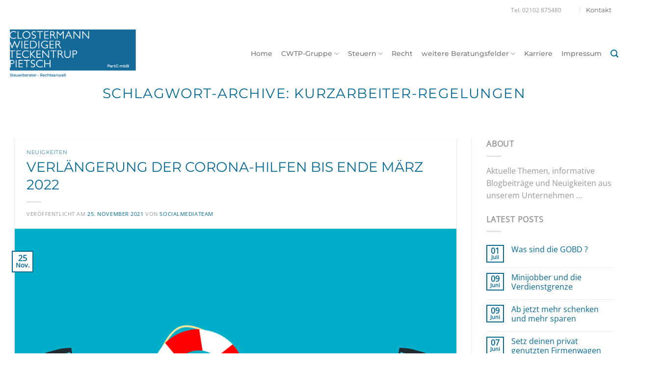

--- FILE ---
content_type: text/html; charset=UTF-8
request_url: https://cwtp.de/aktuelles/tag/kurzarbeiter-regelungen/
body_size: 102035
content:
<!DOCTYPE html>
<html lang="de" class="loading-site no-js">
<head>
	<meta charset="UTF-8" />
	<link rel="profile" href="http://gmpg.org/xfn/11" />
	<link rel="pingback" href="https://cwtp.de/xmlrpc.php" />

	<script>(function(html){html.className = html.className.replace(/\bno-js\b/,'js')})(document.documentElement);</script>
<meta name='robots' content='noindex, follow' />
<meta name="viewport" content="width=device-width, initial-scale=1" />
	<!-- This site is optimized with the Yoast SEO plugin v26.8 - https://yoast.com/product/yoast-seo-wordpress/ -->
	<title>Kurzarbeiter-Regelungen Archive - CLOSTERMANN WIEDIGER TECKENTRUP PIETSCH</title>
	<meta property="og:locale" content="de_DE" />
	<meta property="og:type" content="article" />
	<meta property="og:title" content="Kurzarbeiter-Regelungen Archive - CLOSTERMANN WIEDIGER TECKENTRUP PIETSCH" />
	<meta property="og:url" content="https://cwtp.de/aktuelles/tag/kurzarbeiter-regelungen/" />
	<meta property="og:site_name" content="CLOSTERMANN WIEDIGER TECKENTRUP PIETSCH" />
	<meta property="og:image" content="https://cwtp.de/wp-content/uploads/2020/01/Clostermann-Wiediger-Teckentrup-Tax-Logo.png" />
	<meta property="og:image:width" content="705" />
	<meta property="og:image:height" content="259" />
	<meta property="og:image:type" content="image/png" />
	<meta name="twitter:card" content="summary_large_image" />
	<script type="application/ld+json" class="yoast-schema-graph">{"@context":"https://schema.org","@graph":[{"@type":"CollectionPage","@id":"https://cwtp.de/aktuelles/tag/kurzarbeiter-regelungen/","url":"https://cwtp.de/aktuelles/tag/kurzarbeiter-regelungen/","name":"Kurzarbeiter-Regelungen Archive - CLOSTERMANN WIEDIGER TECKENTRUP PIETSCH","isPartOf":{"@id":"https://cwtp.de/#website"},"primaryImageOfPage":{"@id":"https://cwtp.de/aktuelles/tag/kurzarbeiter-regelungen/#primaryimage"},"image":{"@id":"https://cwtp.de/aktuelles/tag/kurzarbeiter-regelungen/#primaryimage"},"thumbnailUrl":"https://cwtp.de/wp-content/uploads/2021/11/help-6583966_1280.png","breadcrumb":{"@id":"https://cwtp.de/aktuelles/tag/kurzarbeiter-regelungen/#breadcrumb"},"inLanguage":"de"},{"@type":"ImageObject","inLanguage":"de","@id":"https://cwtp.de/aktuelles/tag/kurzarbeiter-regelungen/#primaryimage","url":"https://cwtp.de/wp-content/uploads/2021/11/help-6583966_1280.png","contentUrl":"https://cwtp.de/wp-content/uploads/2021/11/help-6583966_1280.png","width":1280,"height":917},{"@type":"BreadcrumbList","@id":"https://cwtp.de/aktuelles/tag/kurzarbeiter-regelungen/#breadcrumb","itemListElement":[{"@type":"ListItem","position":1,"name":"Startseite","item":"https://cwtp.de/"},{"@type":"ListItem","position":2,"name":"Kurzarbeiter-Regelungen"}]},{"@type":"WebSite","@id":"https://cwtp.de/#website","url":"https://cwtp.de/","name":"CLOSTERMANN WIEDIGER TECKENTRUP PIETSCH","description":"Mehr als Zahlen","publisher":{"@id":"https://cwtp.de/#organization"},"potentialAction":[{"@type":"SearchAction","target":{"@type":"EntryPoint","urlTemplate":"https://cwtp.de/?s={search_term_string}"},"query-input":{"@type":"PropertyValueSpecification","valueRequired":true,"valueName":"search_term_string"}}],"inLanguage":"de"},{"@type":"Organization","@id":"https://cwtp.de/#organization","name":"CWTP","url":"https://cwtp.de/","logo":{"@type":"ImageObject","inLanguage":"de","@id":"https://cwtp.de/#/schema/logo/image/","url":"http://cwtp.de/wp-content/uploads/2020/01/Clostermann-Wiediger-Teckentrup-Tax-Logo.png","contentUrl":"http://cwtp.de/wp-content/uploads/2020/01/Clostermann-Wiediger-Teckentrup-Tax-Logo.png","width":705,"height":259,"caption":"CWTP"},"image":{"@id":"https://cwtp.de/#/schema/logo/image/"}}]}</script>
	<!-- / Yoast SEO plugin. -->


<link rel='dns-prefetch' href='//use.fontawesome.com' />
<link rel='prefetch' href='https://cwtp.de/wp-content/themes/flatsome/assets/js/flatsome.js?ver=e2eddd6c228105dac048' />
<link rel='prefetch' href='https://cwtp.de/wp-content/themes/flatsome/assets/js/chunk.slider.js?ver=3.20.4' />
<link rel='prefetch' href='https://cwtp.de/wp-content/themes/flatsome/assets/js/chunk.popups.js?ver=3.20.4' />
<link rel='prefetch' href='https://cwtp.de/wp-content/themes/flatsome/assets/js/chunk.tooltips.js?ver=3.20.4' />
<link rel="alternate" type="application/rss+xml" title="CLOSTERMANN WIEDIGER TECKENTRUP PIETSCH &raquo; Feed" href="https://cwtp.de/feed/" />
<link rel="alternate" type="application/rss+xml" title="CLOSTERMANN WIEDIGER TECKENTRUP PIETSCH &raquo; Kommentar-Feed" href="https://cwtp.de/comments/feed/" />
<link rel="alternate" type="application/rss+xml" title="CLOSTERMANN WIEDIGER TECKENTRUP PIETSCH &raquo; Kurzarbeiter-Regelungen Schlagwort-Feed" href="https://cwtp.de/aktuelles/tag/kurzarbeiter-regelungen/feed/" />
<style id='wp-img-auto-sizes-contain-inline-css' type='text/css'>
img:is([sizes=auto i],[sizes^="auto," i]){contain-intrinsic-size:3000px 1500px}
/*# sourceURL=wp-img-auto-sizes-contain-inline-css */
</style>
<link rel='stylesheet' id='sbi_styles-css' href='https://cwtp.de/wp-content/plugins/instagram-feed/css/sbi-styles.min.css?ver=6.10.0' type='text/css' media='all' />
<style id='wp-emoji-styles-inline-css' type='text/css'>

	img.wp-smiley, img.emoji {
		display: inline !important;
		border: none !important;
		box-shadow: none !important;
		height: 1em !important;
		width: 1em !important;
		margin: 0 0.07em !important;
		vertical-align: -0.1em !important;
		background: none !important;
		padding: 0 !important;
	}
/*# sourceURL=wp-emoji-styles-inline-css */
</style>
<style id='wp-block-library-inline-css' type='text/css'>
:root{--wp-block-synced-color:#7a00df;--wp-block-synced-color--rgb:122,0,223;--wp-bound-block-color:var(--wp-block-synced-color);--wp-editor-canvas-background:#ddd;--wp-admin-theme-color:#007cba;--wp-admin-theme-color--rgb:0,124,186;--wp-admin-theme-color-darker-10:#006ba1;--wp-admin-theme-color-darker-10--rgb:0,107,160.5;--wp-admin-theme-color-darker-20:#005a87;--wp-admin-theme-color-darker-20--rgb:0,90,135;--wp-admin-border-width-focus:2px}@media (min-resolution:192dpi){:root{--wp-admin-border-width-focus:1.5px}}.wp-element-button{cursor:pointer}:root .has-very-light-gray-background-color{background-color:#eee}:root .has-very-dark-gray-background-color{background-color:#313131}:root .has-very-light-gray-color{color:#eee}:root .has-very-dark-gray-color{color:#313131}:root .has-vivid-green-cyan-to-vivid-cyan-blue-gradient-background{background:linear-gradient(135deg,#00d084,#0693e3)}:root .has-purple-crush-gradient-background{background:linear-gradient(135deg,#34e2e4,#4721fb 50%,#ab1dfe)}:root .has-hazy-dawn-gradient-background{background:linear-gradient(135deg,#faaca8,#dad0ec)}:root .has-subdued-olive-gradient-background{background:linear-gradient(135deg,#fafae1,#67a671)}:root .has-atomic-cream-gradient-background{background:linear-gradient(135deg,#fdd79a,#004a59)}:root .has-nightshade-gradient-background{background:linear-gradient(135deg,#330968,#31cdcf)}:root .has-midnight-gradient-background{background:linear-gradient(135deg,#020381,#2874fc)}:root{--wp--preset--font-size--normal:16px;--wp--preset--font-size--huge:42px}.has-regular-font-size{font-size:1em}.has-larger-font-size{font-size:2.625em}.has-normal-font-size{font-size:var(--wp--preset--font-size--normal)}.has-huge-font-size{font-size:var(--wp--preset--font-size--huge)}.has-text-align-center{text-align:center}.has-text-align-left{text-align:left}.has-text-align-right{text-align:right}.has-fit-text{white-space:nowrap!important}#end-resizable-editor-section{display:none}.aligncenter{clear:both}.items-justified-left{justify-content:flex-start}.items-justified-center{justify-content:center}.items-justified-right{justify-content:flex-end}.items-justified-space-between{justify-content:space-between}.screen-reader-text{border:0;clip-path:inset(50%);height:1px;margin:-1px;overflow:hidden;padding:0;position:absolute;width:1px;word-wrap:normal!important}.screen-reader-text:focus{background-color:#ddd;clip-path:none;color:#444;display:block;font-size:1em;height:auto;left:5px;line-height:normal;padding:15px 23px 14px;text-decoration:none;top:5px;width:auto;z-index:100000}html :where(.has-border-color){border-style:solid}html :where([style*=border-top-color]){border-top-style:solid}html :where([style*=border-right-color]){border-right-style:solid}html :where([style*=border-bottom-color]){border-bottom-style:solid}html :where([style*=border-left-color]){border-left-style:solid}html :where([style*=border-width]){border-style:solid}html :where([style*=border-top-width]){border-top-style:solid}html :where([style*=border-right-width]){border-right-style:solid}html :where([style*=border-bottom-width]){border-bottom-style:solid}html :where([style*=border-left-width]){border-left-style:solid}html :where(img[class*=wp-image-]){height:auto;max-width:100%}:where(figure){margin:0 0 1em}html :where(.is-position-sticky){--wp-admin--admin-bar--position-offset:var(--wp-admin--admin-bar--height,0px)}@media screen and (max-width:600px){html :where(.is-position-sticky){--wp-admin--admin-bar--position-offset:0px}}

/*# sourceURL=wp-block-library-inline-css */
</style><style id='global-styles-inline-css' type='text/css'>
:root{--wp--preset--aspect-ratio--square: 1;--wp--preset--aspect-ratio--4-3: 4/3;--wp--preset--aspect-ratio--3-4: 3/4;--wp--preset--aspect-ratio--3-2: 3/2;--wp--preset--aspect-ratio--2-3: 2/3;--wp--preset--aspect-ratio--16-9: 16/9;--wp--preset--aspect-ratio--9-16: 9/16;--wp--preset--color--black: #000000;--wp--preset--color--cyan-bluish-gray: #abb8c3;--wp--preset--color--white: #ffffff;--wp--preset--color--pale-pink: #f78da7;--wp--preset--color--vivid-red: #cf2e2e;--wp--preset--color--luminous-vivid-orange: #ff6900;--wp--preset--color--luminous-vivid-amber: #fcb900;--wp--preset--color--light-green-cyan: #7bdcb5;--wp--preset--color--vivid-green-cyan: #00d084;--wp--preset--color--pale-cyan-blue: #8ed1fc;--wp--preset--color--vivid-cyan-blue: #0693e3;--wp--preset--color--vivid-purple: #9b51e0;--wp--preset--color--primary: #086994;--wp--preset--color--secondary: #f3f3f3;--wp--preset--color--success: #627D47;--wp--preset--color--alert: #b20000;--wp--preset--gradient--vivid-cyan-blue-to-vivid-purple: linear-gradient(135deg,rgb(6,147,227) 0%,rgb(155,81,224) 100%);--wp--preset--gradient--light-green-cyan-to-vivid-green-cyan: linear-gradient(135deg,rgb(122,220,180) 0%,rgb(0,208,130) 100%);--wp--preset--gradient--luminous-vivid-amber-to-luminous-vivid-orange: linear-gradient(135deg,rgb(252,185,0) 0%,rgb(255,105,0) 100%);--wp--preset--gradient--luminous-vivid-orange-to-vivid-red: linear-gradient(135deg,rgb(255,105,0) 0%,rgb(207,46,46) 100%);--wp--preset--gradient--very-light-gray-to-cyan-bluish-gray: linear-gradient(135deg,rgb(238,238,238) 0%,rgb(169,184,195) 100%);--wp--preset--gradient--cool-to-warm-spectrum: linear-gradient(135deg,rgb(74,234,220) 0%,rgb(151,120,209) 20%,rgb(207,42,186) 40%,rgb(238,44,130) 60%,rgb(251,105,98) 80%,rgb(254,248,76) 100%);--wp--preset--gradient--blush-light-purple: linear-gradient(135deg,rgb(255,206,236) 0%,rgb(152,150,240) 100%);--wp--preset--gradient--blush-bordeaux: linear-gradient(135deg,rgb(254,205,165) 0%,rgb(254,45,45) 50%,rgb(107,0,62) 100%);--wp--preset--gradient--luminous-dusk: linear-gradient(135deg,rgb(255,203,112) 0%,rgb(199,81,192) 50%,rgb(65,88,208) 100%);--wp--preset--gradient--pale-ocean: linear-gradient(135deg,rgb(255,245,203) 0%,rgb(182,227,212) 50%,rgb(51,167,181) 100%);--wp--preset--gradient--electric-grass: linear-gradient(135deg,rgb(202,248,128) 0%,rgb(113,206,126) 100%);--wp--preset--gradient--midnight: linear-gradient(135deg,rgb(2,3,129) 0%,rgb(40,116,252) 100%);--wp--preset--font-size--small: 13px;--wp--preset--font-size--medium: 20px;--wp--preset--font-size--large: 36px;--wp--preset--font-size--x-large: 42px;--wp--preset--spacing--20: 0.44rem;--wp--preset--spacing--30: 0.67rem;--wp--preset--spacing--40: 1rem;--wp--preset--spacing--50: 1.5rem;--wp--preset--spacing--60: 2.25rem;--wp--preset--spacing--70: 3.38rem;--wp--preset--spacing--80: 5.06rem;--wp--preset--shadow--natural: 6px 6px 9px rgba(0, 0, 0, 0.2);--wp--preset--shadow--deep: 12px 12px 50px rgba(0, 0, 0, 0.4);--wp--preset--shadow--sharp: 6px 6px 0px rgba(0, 0, 0, 0.2);--wp--preset--shadow--outlined: 6px 6px 0px -3px rgb(255, 255, 255), 6px 6px rgb(0, 0, 0);--wp--preset--shadow--crisp: 6px 6px 0px rgb(0, 0, 0);}:where(body) { margin: 0; }.wp-site-blocks > .alignleft { float: left; margin-right: 2em; }.wp-site-blocks > .alignright { float: right; margin-left: 2em; }.wp-site-blocks > .aligncenter { justify-content: center; margin-left: auto; margin-right: auto; }:where(.is-layout-flex){gap: 0.5em;}:where(.is-layout-grid){gap: 0.5em;}.is-layout-flow > .alignleft{float: left;margin-inline-start: 0;margin-inline-end: 2em;}.is-layout-flow > .alignright{float: right;margin-inline-start: 2em;margin-inline-end: 0;}.is-layout-flow > .aligncenter{margin-left: auto !important;margin-right: auto !important;}.is-layout-constrained > .alignleft{float: left;margin-inline-start: 0;margin-inline-end: 2em;}.is-layout-constrained > .alignright{float: right;margin-inline-start: 2em;margin-inline-end: 0;}.is-layout-constrained > .aligncenter{margin-left: auto !important;margin-right: auto !important;}.is-layout-constrained > :where(:not(.alignleft):not(.alignright):not(.alignfull)){margin-left: auto !important;margin-right: auto !important;}body .is-layout-flex{display: flex;}.is-layout-flex{flex-wrap: wrap;align-items: center;}.is-layout-flex > :is(*, div){margin: 0;}body .is-layout-grid{display: grid;}.is-layout-grid > :is(*, div){margin: 0;}body{padding-top: 0px;padding-right: 0px;padding-bottom: 0px;padding-left: 0px;}a:where(:not(.wp-element-button)){text-decoration: none;}:root :where(.wp-element-button, .wp-block-button__link){background-color: #32373c;border-width: 0;color: #fff;font-family: inherit;font-size: inherit;font-style: inherit;font-weight: inherit;letter-spacing: inherit;line-height: inherit;padding-top: calc(0.667em + 2px);padding-right: calc(1.333em + 2px);padding-bottom: calc(0.667em + 2px);padding-left: calc(1.333em + 2px);text-decoration: none;text-transform: inherit;}.has-black-color{color: var(--wp--preset--color--black) !important;}.has-cyan-bluish-gray-color{color: var(--wp--preset--color--cyan-bluish-gray) !important;}.has-white-color{color: var(--wp--preset--color--white) !important;}.has-pale-pink-color{color: var(--wp--preset--color--pale-pink) !important;}.has-vivid-red-color{color: var(--wp--preset--color--vivid-red) !important;}.has-luminous-vivid-orange-color{color: var(--wp--preset--color--luminous-vivid-orange) !important;}.has-luminous-vivid-amber-color{color: var(--wp--preset--color--luminous-vivid-amber) !important;}.has-light-green-cyan-color{color: var(--wp--preset--color--light-green-cyan) !important;}.has-vivid-green-cyan-color{color: var(--wp--preset--color--vivid-green-cyan) !important;}.has-pale-cyan-blue-color{color: var(--wp--preset--color--pale-cyan-blue) !important;}.has-vivid-cyan-blue-color{color: var(--wp--preset--color--vivid-cyan-blue) !important;}.has-vivid-purple-color{color: var(--wp--preset--color--vivid-purple) !important;}.has-primary-color{color: var(--wp--preset--color--primary) !important;}.has-secondary-color{color: var(--wp--preset--color--secondary) !important;}.has-success-color{color: var(--wp--preset--color--success) !important;}.has-alert-color{color: var(--wp--preset--color--alert) !important;}.has-black-background-color{background-color: var(--wp--preset--color--black) !important;}.has-cyan-bluish-gray-background-color{background-color: var(--wp--preset--color--cyan-bluish-gray) !important;}.has-white-background-color{background-color: var(--wp--preset--color--white) !important;}.has-pale-pink-background-color{background-color: var(--wp--preset--color--pale-pink) !important;}.has-vivid-red-background-color{background-color: var(--wp--preset--color--vivid-red) !important;}.has-luminous-vivid-orange-background-color{background-color: var(--wp--preset--color--luminous-vivid-orange) !important;}.has-luminous-vivid-amber-background-color{background-color: var(--wp--preset--color--luminous-vivid-amber) !important;}.has-light-green-cyan-background-color{background-color: var(--wp--preset--color--light-green-cyan) !important;}.has-vivid-green-cyan-background-color{background-color: var(--wp--preset--color--vivid-green-cyan) !important;}.has-pale-cyan-blue-background-color{background-color: var(--wp--preset--color--pale-cyan-blue) !important;}.has-vivid-cyan-blue-background-color{background-color: var(--wp--preset--color--vivid-cyan-blue) !important;}.has-vivid-purple-background-color{background-color: var(--wp--preset--color--vivid-purple) !important;}.has-primary-background-color{background-color: var(--wp--preset--color--primary) !important;}.has-secondary-background-color{background-color: var(--wp--preset--color--secondary) !important;}.has-success-background-color{background-color: var(--wp--preset--color--success) !important;}.has-alert-background-color{background-color: var(--wp--preset--color--alert) !important;}.has-black-border-color{border-color: var(--wp--preset--color--black) !important;}.has-cyan-bluish-gray-border-color{border-color: var(--wp--preset--color--cyan-bluish-gray) !important;}.has-white-border-color{border-color: var(--wp--preset--color--white) !important;}.has-pale-pink-border-color{border-color: var(--wp--preset--color--pale-pink) !important;}.has-vivid-red-border-color{border-color: var(--wp--preset--color--vivid-red) !important;}.has-luminous-vivid-orange-border-color{border-color: var(--wp--preset--color--luminous-vivid-orange) !important;}.has-luminous-vivid-amber-border-color{border-color: var(--wp--preset--color--luminous-vivid-amber) !important;}.has-light-green-cyan-border-color{border-color: var(--wp--preset--color--light-green-cyan) !important;}.has-vivid-green-cyan-border-color{border-color: var(--wp--preset--color--vivid-green-cyan) !important;}.has-pale-cyan-blue-border-color{border-color: var(--wp--preset--color--pale-cyan-blue) !important;}.has-vivid-cyan-blue-border-color{border-color: var(--wp--preset--color--vivid-cyan-blue) !important;}.has-vivid-purple-border-color{border-color: var(--wp--preset--color--vivid-purple) !important;}.has-primary-border-color{border-color: var(--wp--preset--color--primary) !important;}.has-secondary-border-color{border-color: var(--wp--preset--color--secondary) !important;}.has-success-border-color{border-color: var(--wp--preset--color--success) !important;}.has-alert-border-color{border-color: var(--wp--preset--color--alert) !important;}.has-vivid-cyan-blue-to-vivid-purple-gradient-background{background: var(--wp--preset--gradient--vivid-cyan-blue-to-vivid-purple) !important;}.has-light-green-cyan-to-vivid-green-cyan-gradient-background{background: var(--wp--preset--gradient--light-green-cyan-to-vivid-green-cyan) !important;}.has-luminous-vivid-amber-to-luminous-vivid-orange-gradient-background{background: var(--wp--preset--gradient--luminous-vivid-amber-to-luminous-vivid-orange) !important;}.has-luminous-vivid-orange-to-vivid-red-gradient-background{background: var(--wp--preset--gradient--luminous-vivid-orange-to-vivid-red) !important;}.has-very-light-gray-to-cyan-bluish-gray-gradient-background{background: var(--wp--preset--gradient--very-light-gray-to-cyan-bluish-gray) !important;}.has-cool-to-warm-spectrum-gradient-background{background: var(--wp--preset--gradient--cool-to-warm-spectrum) !important;}.has-blush-light-purple-gradient-background{background: var(--wp--preset--gradient--blush-light-purple) !important;}.has-blush-bordeaux-gradient-background{background: var(--wp--preset--gradient--blush-bordeaux) !important;}.has-luminous-dusk-gradient-background{background: var(--wp--preset--gradient--luminous-dusk) !important;}.has-pale-ocean-gradient-background{background: var(--wp--preset--gradient--pale-ocean) !important;}.has-electric-grass-gradient-background{background: var(--wp--preset--gradient--electric-grass) !important;}.has-midnight-gradient-background{background: var(--wp--preset--gradient--midnight) !important;}.has-small-font-size{font-size: var(--wp--preset--font-size--small) !important;}.has-medium-font-size{font-size: var(--wp--preset--font-size--medium) !important;}.has-large-font-size{font-size: var(--wp--preset--font-size--large) !important;}.has-x-large-font-size{font-size: var(--wp--preset--font-size--x-large) !important;}
/*# sourceURL=global-styles-inline-css */
</style>

<style id='font-awesome-svg-styles-default-inline-css' type='text/css'>
.svg-inline--fa {
  display: inline-block;
  height: 1em;
  overflow: visible;
  vertical-align: -.125em;
}
/*# sourceURL=font-awesome-svg-styles-default-inline-css */
</style>
<link rel='stylesheet' id='font-awesome-svg-styles-css' href='https://cwtp.de/wp-content/uploads/font-awesome/v5.13.0/css/svg-with-js.css' type='text/css' media='all' />
<style id='font-awesome-svg-styles-inline-css' type='text/css'>
   .wp-block-font-awesome-icon svg::before,
   .wp-rich-text-font-awesome-icon svg::before {content: unset;}
/*# sourceURL=font-awesome-svg-styles-inline-css */
</style>
<link rel='stylesheet' id='contact-form-7-css' href='https://cwtp.de/wp-content/plugins/contact-form-7/includes/css/styles.css?ver=6.1.4' type='text/css' media='all' />
<link rel='stylesheet' id='font-awesome-official-css' href='https://use.fontawesome.com/releases/v5.13.0/css/all.css' type='text/css' media='all' integrity="sha384-Bfad6CLCknfcloXFOyFnlgtENryhrpZCe29RTifKEixXQZ38WheV+i/6YWSzkz3V" crossorigin="anonymous" />
<link rel='stylesheet' id='flatsome-main-css' href='https://cwtp.de/wp-content/themes/flatsome/assets/css/flatsome.css?ver=3.20.4' type='text/css' media='all' />
<style id='flatsome-main-inline-css' type='text/css'>
@font-face {
				font-family: "fl-icons";
				font-display: block;
				src: url(https://cwtp.de/wp-content/themes/flatsome/assets/css/icons/fl-icons.eot?v=3.20.4);
				src:
					url(https://cwtp.de/wp-content/themes/flatsome/assets/css/icons/fl-icons.eot#iefix?v=3.20.4) format("embedded-opentype"),
					url(https://cwtp.de/wp-content/themes/flatsome/assets/css/icons/fl-icons.woff2?v=3.20.4) format("woff2"),
					url(https://cwtp.de/wp-content/themes/flatsome/assets/css/icons/fl-icons.ttf?v=3.20.4) format("truetype"),
					url(https://cwtp.de/wp-content/themes/flatsome/assets/css/icons/fl-icons.woff?v=3.20.4) format("woff"),
					url(https://cwtp.de/wp-content/themes/flatsome/assets/css/icons/fl-icons.svg?v=3.20.4#fl-icons) format("svg");
			}
/*# sourceURL=flatsome-main-inline-css */
</style>
<link rel='stylesheet' id='flatsome-style-css' href='https://cwtp.de/wp-content/themes/flatsome-child/style.css?ver=3.0' type='text/css' media='all' />
<link rel='stylesheet' id='header-custom-style-css' href='https://cwtp.de/wp-content/themes/flatsome-child/css/header.css' type='text/css' media='all' />
<link rel='stylesheet' id='footer-custom-style-css' href='https://cwtp.de/wp-content/themes/flatsome-child/css/footer.css' type='text/css' media='all' />
<link rel='stylesheet' id='general-custom-style-css' href='https://cwtp.de/wp-content/themes/flatsome-child/css/main.css' type='text/css' media='all' />
<link rel='stylesheet' id='home-custom-style-css' href='https://cwtp.de/wp-content/themes/flatsome-child/css/home.css' type='text/css' media='all' />
<link rel='stylesheet' id='font-awesome-official-v4shim-css' href='https://use.fontawesome.com/releases/v5.13.0/css/v4-shims.css' type='text/css' media='all' integrity="sha384-/7iOrVBege33/9vHFYEtviVcxjUsNCqyeMnlW/Ms+PH8uRdFkKFmqf9CbVAN0Qef" crossorigin="anonymous" />
<style id='font-awesome-official-v4shim-inline-css' type='text/css'>
@font-face {
font-family: "FontAwesome";
font-display: block;
src: url("https://use.fontawesome.com/releases/v5.13.0/webfonts/fa-brands-400.eot"),
		url("https://use.fontawesome.com/releases/v5.13.0/webfonts/fa-brands-400.eot?#iefix") format("embedded-opentype"),
		url("https://use.fontawesome.com/releases/v5.13.0/webfonts/fa-brands-400.woff2") format("woff2"),
		url("https://use.fontawesome.com/releases/v5.13.0/webfonts/fa-brands-400.woff") format("woff"),
		url("https://use.fontawesome.com/releases/v5.13.0/webfonts/fa-brands-400.ttf") format("truetype"),
		url("https://use.fontawesome.com/releases/v5.13.0/webfonts/fa-brands-400.svg#fontawesome") format("svg");
}

@font-face {
font-family: "FontAwesome";
font-display: block;
src: url("https://use.fontawesome.com/releases/v5.13.0/webfonts/fa-solid-900.eot"),
		url("https://use.fontawesome.com/releases/v5.13.0/webfonts/fa-solid-900.eot?#iefix") format("embedded-opentype"),
		url("https://use.fontawesome.com/releases/v5.13.0/webfonts/fa-solid-900.woff2") format("woff2"),
		url("https://use.fontawesome.com/releases/v5.13.0/webfonts/fa-solid-900.woff") format("woff"),
		url("https://use.fontawesome.com/releases/v5.13.0/webfonts/fa-solid-900.ttf") format("truetype"),
		url("https://use.fontawesome.com/releases/v5.13.0/webfonts/fa-solid-900.svg#fontawesome") format("svg");
}

@font-face {
font-family: "FontAwesome";
font-display: block;
src: url("https://use.fontawesome.com/releases/v5.13.0/webfonts/fa-regular-400.eot"),
		url("https://use.fontawesome.com/releases/v5.13.0/webfonts/fa-regular-400.eot?#iefix") format("embedded-opentype"),
		url("https://use.fontawesome.com/releases/v5.13.0/webfonts/fa-regular-400.woff2") format("woff2"),
		url("https://use.fontawesome.com/releases/v5.13.0/webfonts/fa-regular-400.woff") format("woff"),
		url("https://use.fontawesome.com/releases/v5.13.0/webfonts/fa-regular-400.ttf") format("truetype"),
		url("https://use.fontawesome.com/releases/v5.13.0/webfonts/fa-regular-400.svg#fontawesome") format("svg");
unicode-range: U+F004-F005,U+F007,U+F017,U+F022,U+F024,U+F02E,U+F03E,U+F044,U+F057-F059,U+F06E,U+F070,U+F075,U+F07B-F07C,U+F080,U+F086,U+F089,U+F094,U+F09D,U+F0A0,U+F0A4-F0A7,U+F0C5,U+F0C7-F0C8,U+F0E0,U+F0EB,U+F0F3,U+F0F8,U+F0FE,U+F111,U+F118-F11A,U+F11C,U+F133,U+F144,U+F146,U+F14A,U+F14D-F14E,U+F150-F152,U+F15B-F15C,U+F164-F165,U+F185-F186,U+F191-F192,U+F1AD,U+F1C1-F1C9,U+F1CD,U+F1D8,U+F1E3,U+F1EA,U+F1F6,U+F1F9,U+F20A,U+F247-F249,U+F24D,U+F254-F25B,U+F25D,U+F267,U+F271-F274,U+F279,U+F28B,U+F28D,U+F2B5-F2B6,U+F2B9,U+F2BB,U+F2BD,U+F2C1-F2C2,U+F2D0,U+F2D2,U+F2DC,U+F2ED,U+F328,U+F358-F35B,U+F3A5,U+F3D1,U+F410,U+F4AD;
}
/*# sourceURL=font-awesome-official-v4shim-inline-css */
</style>
<script type="text/javascript" src="https://cwtp.de/wp-includes/js/jquery/jquery.min.js?ver=3.7.1" id="jquery-core-js"></script>
<script type="text/javascript" src="https://cwtp.de/wp-includes/js/jquery/jquery-migrate.min.js?ver=3.4.1" id="jquery-migrate-js"></script>
<link rel="https://api.w.org/" href="https://cwtp.de/wp-json/" /><link rel="alternate" title="JSON" type="application/json" href="https://cwtp.de/wp-json/wp/v2/tags/110" /><link rel="EditURI" type="application/rsd+xml" title="RSD" href="https://cwtp.de/xmlrpc.php?rsd" />
<meta name="generator" content="WordPress 6.9" />
<!-- Global site tag (gtag.js) - Google Analytics -->
<script async src="https://www.googletagmanager.com/gtag/js?id=UA-45948141-1"></script>
<script>
  window.dataLayer = window.dataLayer || [];
  function gtag(){dataLayer.push(arguments);}
  gtag('js', new Date());

  gtag('config', 'UA-45948141-1');
</script>
<link rel="icon" href="https://cwtp.de/wp-content/uploads/2018/03/cropped-favicon-32x32.png" sizes="32x32" />
<link rel="icon" href="https://cwtp.de/wp-content/uploads/2018/03/cropped-favicon-192x192.png" sizes="192x192" />
<link rel="apple-touch-icon" href="https://cwtp.de/wp-content/uploads/2018/03/cropped-favicon-180x180.png" />
<meta name="msapplication-TileImage" content="https://cwtp.de/wp-content/uploads/2018/03/cropped-favicon-270x270.png" />
<style id="custom-css" type="text/css">:root {--primary-color: #086994;--fs-color-primary: #086994;--fs-color-secondary: #f3f3f3;--fs-color-success: #627D47;--fs-color-alert: #b20000;--fs-color-base: #999999;--fs-experimental-link-color: #086994;--fs-experimental-link-color-hover: #111;}.tooltipster-base {--tooltip-color: #fff;--tooltip-bg-color: #000;}.off-canvas-right .mfp-content, .off-canvas-left .mfp-content {--drawer-width: 300px;}html{background-color:#ffffff!important;}.container-width, .full-width .ubermenu-nav, .container, .row{max-width: 1270px}.row.row-collapse{max-width: 1240px}.row.row-small{max-width: 1262.5px}.row.row-large{max-width: 1300px}body.framed, body.framed header, body.framed .header-wrapper, body.boxed, body.boxed header, body.boxed .header-wrapper, body.boxed .is-sticky-section{ max-width: 1300px}.header-main{height: 130px}#logo img{max-height: 130px}#logo{width:257px;}.stuck #logo img{padding:10px 0;}.header-bottom{min-height: 10px}.header-top{min-height: 34px}.transparent .header-main{height: 265px}.transparent #logo img{max-height: 265px}.has-transparent + .page-title:first-of-type,.has-transparent + #main > .page-title,.has-transparent + #main > div > .page-title,.has-transparent + #main .page-header-wrapper:first-of-type .page-title{padding-top: 295px;}.header.show-on-scroll,.stuck .header-main{height:57px!important}.stuck #logo img{max-height: 57px!important}.search-form{ width: 85%;}.header-bg-color {background-color: #ffffff}.header-bottom {background-color: #ffffff}.header-main .nav > li > a{line-height: 16px }.stuck .header-main .nav > li > a{line-height: 16px }.header-bottom-nav > li > a{line-height: 32px }@media (max-width: 549px) {.header-main{height: 90px}#logo img{max-height: 90px}}.nav-dropdown{font-size:100%}.header-top{background-color:#ffffff!important;}.blog-wrapper{background-color: #ffffff;}h1,h2,h3,h4,h5,h6,.heading-font{color: #333333;}body{font-size: 100%;}@media screen and (max-width: 549px){body{font-size: 100%;}}body{font-family: "Open Sans", sans-serif;}.nav > li > a {font-family: Montserrat, sans-serif;}.mobile-sidebar-levels-2 .nav > li > ul > li > a {font-family: Montserrat, sans-serif;}.nav > li > a,.mobile-sidebar-levels-2 .nav > li > ul > li > a {font-weight: 500;font-style: normal;}h1,h2,h3,h4,h5,h6,.heading-font, .off-canvas-center .nav-sidebar.nav-vertical > li > a{font-family: Montserrat, sans-serif;}h1,h2,h3,h4,h5,h6,.heading-font,.banner h1,.banner h2 {font-weight: 400;font-style: normal;}.alt-font{font-family: Montserrat, sans-serif;}.alt-font {font-weight: 400!important;font-style: normal!important;}.header:not(.transparent) .header-nav-main.nav > li > a {color: #777777;}.header:not(.transparent) .header-nav-main.nav > li > a:hover,.header:not(.transparent) .header-nav-main.nav > li.active > a,.header:not(.transparent) .header-nav-main.nav > li.current > a,.header:not(.transparent) .header-nav-main.nav > li > a.active,.header:not(.transparent) .header-nav-main.nav > li > a.current{color: #086994;}.header-nav-main.nav-line-bottom > li > a:before,.header-nav-main.nav-line-grow > li > a:before,.header-nav-main.nav-line > li > a:before,.header-nav-main.nav-box > li > a:hover,.header-nav-main.nav-box > li.active > a,.header-nav-main.nav-pills > li > a:hover,.header-nav-main.nav-pills > li.active > a{color:#FFF!important;background-color: #086994;}.header-main .social-icons,.header-main .cart-icon strong,.header-main .menu-title,.header-main .header-button > .button.is-outline,.header-main .nav > li > a > i:not(.icon-angle-down){color: #086994!important;}.header-main .header-button > .button.is-outline,.header-main .cart-icon strong:after,.header-main .cart-icon strong{border-color: #086994!important;}.header-main .header-button > .button:not(.is-outline){background-color: #086994!important;}.header-main .current-dropdown .cart-icon strong,.header-main .header-button > .button:hover,.header-main .header-button > .button:hover i,.header-main .header-button > .button:hover span{color:#FFF!important;}.header-main .menu-title:hover,.header-main .social-icons a:hover,.header-main .header-button > .button.is-outline:hover,.header-main .nav > li > a:hover > i:not(.icon-angle-down){color: #086994!important;}.header-main .current-dropdown .cart-icon strong,.header-main .header-button > .button:hover{background-color: #086994!important;}.header-main .current-dropdown .cart-icon strong:after,.header-main .current-dropdown .cart-icon strong,.header-main .header-button > .button:hover{border-color: #086994!important;}.footer-1{background-color: #EFEFEF}.footer-2{background-color: rgba(232,232,232,0.94)}.absolute-footer, html{background-color: #ffffff}.page-title-small + main .product-container > .row{padding-top:0;}.nav-vertical-fly-out > li + li {border-top-width: 1px; border-top-style: solid;}/* Custom CSS */#block_widget-4 .widget-title {text-transform: initial !important}.label-new.menu-item > a:after{content:"Neu";}.label-hot.menu-item > a:after{content:"Hot";}.label-sale.menu-item > a:after{content:"Aktion";}.label-popular.menu-item > a:after{content:"Beliebt";}</style>		<style type="text/css" id="wp-custom-css">
			.absolute-footer.light.medium-text-center.text-center {color:#999}

.wir.sind-2.center-plus {
	text-transform: none;
}

@media only screen and (max-width: 849px) { .topheaderlifix { margin-right: 0 !important; } } 		</style>
		<style id="kirki-inline-styles">/* cyrillic-ext */
@font-face {
  font-family: 'Montserrat';
  font-style: normal;
  font-weight: 400;
  font-display: swap;
  src: url(https://cwtp.de/wp-content/fonts/montserrat/JTUSjIg1_i6t8kCHKm459WRhyzbi.woff2) format('woff2');
  unicode-range: U+0460-052F, U+1C80-1C8A, U+20B4, U+2DE0-2DFF, U+A640-A69F, U+FE2E-FE2F;
}
/* cyrillic */
@font-face {
  font-family: 'Montserrat';
  font-style: normal;
  font-weight: 400;
  font-display: swap;
  src: url(https://cwtp.de/wp-content/fonts/montserrat/JTUSjIg1_i6t8kCHKm459W1hyzbi.woff2) format('woff2');
  unicode-range: U+0301, U+0400-045F, U+0490-0491, U+04B0-04B1, U+2116;
}
/* vietnamese */
@font-face {
  font-family: 'Montserrat';
  font-style: normal;
  font-weight: 400;
  font-display: swap;
  src: url(https://cwtp.de/wp-content/fonts/montserrat/JTUSjIg1_i6t8kCHKm459WZhyzbi.woff2) format('woff2');
  unicode-range: U+0102-0103, U+0110-0111, U+0128-0129, U+0168-0169, U+01A0-01A1, U+01AF-01B0, U+0300-0301, U+0303-0304, U+0308-0309, U+0323, U+0329, U+1EA0-1EF9, U+20AB;
}
/* latin-ext */
@font-face {
  font-family: 'Montserrat';
  font-style: normal;
  font-weight: 400;
  font-display: swap;
  src: url(https://cwtp.de/wp-content/fonts/montserrat/JTUSjIg1_i6t8kCHKm459Wdhyzbi.woff2) format('woff2');
  unicode-range: U+0100-02BA, U+02BD-02C5, U+02C7-02CC, U+02CE-02D7, U+02DD-02FF, U+0304, U+0308, U+0329, U+1D00-1DBF, U+1E00-1E9F, U+1EF2-1EFF, U+2020, U+20A0-20AB, U+20AD-20C0, U+2113, U+2C60-2C7F, U+A720-A7FF;
}
/* latin */
@font-face {
  font-family: 'Montserrat';
  font-style: normal;
  font-weight: 400;
  font-display: swap;
  src: url(https://cwtp.de/wp-content/fonts/montserrat/JTUSjIg1_i6t8kCHKm459Wlhyw.woff2) format('woff2');
  unicode-range: U+0000-00FF, U+0131, U+0152-0153, U+02BB-02BC, U+02C6, U+02DA, U+02DC, U+0304, U+0308, U+0329, U+2000-206F, U+20AC, U+2122, U+2191, U+2193, U+2212, U+2215, U+FEFF, U+FFFD;
}
/* cyrillic-ext */
@font-face {
  font-family: 'Montserrat';
  font-style: normal;
  font-weight: 500;
  font-display: swap;
  src: url(https://cwtp.de/wp-content/fonts/montserrat/JTUSjIg1_i6t8kCHKm459WRhyzbi.woff2) format('woff2');
  unicode-range: U+0460-052F, U+1C80-1C8A, U+20B4, U+2DE0-2DFF, U+A640-A69F, U+FE2E-FE2F;
}
/* cyrillic */
@font-face {
  font-family: 'Montserrat';
  font-style: normal;
  font-weight: 500;
  font-display: swap;
  src: url(https://cwtp.de/wp-content/fonts/montserrat/JTUSjIg1_i6t8kCHKm459W1hyzbi.woff2) format('woff2');
  unicode-range: U+0301, U+0400-045F, U+0490-0491, U+04B0-04B1, U+2116;
}
/* vietnamese */
@font-face {
  font-family: 'Montserrat';
  font-style: normal;
  font-weight: 500;
  font-display: swap;
  src: url(https://cwtp.de/wp-content/fonts/montserrat/JTUSjIg1_i6t8kCHKm459WZhyzbi.woff2) format('woff2');
  unicode-range: U+0102-0103, U+0110-0111, U+0128-0129, U+0168-0169, U+01A0-01A1, U+01AF-01B0, U+0300-0301, U+0303-0304, U+0308-0309, U+0323, U+0329, U+1EA0-1EF9, U+20AB;
}
/* latin-ext */
@font-face {
  font-family: 'Montserrat';
  font-style: normal;
  font-weight: 500;
  font-display: swap;
  src: url(https://cwtp.de/wp-content/fonts/montserrat/JTUSjIg1_i6t8kCHKm459Wdhyzbi.woff2) format('woff2');
  unicode-range: U+0100-02BA, U+02BD-02C5, U+02C7-02CC, U+02CE-02D7, U+02DD-02FF, U+0304, U+0308, U+0329, U+1D00-1DBF, U+1E00-1E9F, U+1EF2-1EFF, U+2020, U+20A0-20AB, U+20AD-20C0, U+2113, U+2C60-2C7F, U+A720-A7FF;
}
/* latin */
@font-face {
  font-family: 'Montserrat';
  font-style: normal;
  font-weight: 500;
  font-display: swap;
  src: url(https://cwtp.de/wp-content/fonts/montserrat/JTUSjIg1_i6t8kCHKm459Wlhyw.woff2) format('woff2');
  unicode-range: U+0000-00FF, U+0131, U+0152-0153, U+02BB-02BC, U+02C6, U+02DA, U+02DC, U+0304, U+0308, U+0329, U+2000-206F, U+20AC, U+2122, U+2191, U+2193, U+2212, U+2215, U+FEFF, U+FFFD;
}/* cyrillic-ext */
@font-face {
  font-family: 'Open Sans';
  font-style: normal;
  font-weight: 400;
  font-stretch: 100%;
  font-display: swap;
  src: url(https://cwtp.de/wp-content/fonts/open-sans/memSYaGs126MiZpBA-UvWbX2vVnXBbObj2OVZyOOSr4dVJWUgsjZ0B4taVIGxA.woff2) format('woff2');
  unicode-range: U+0460-052F, U+1C80-1C8A, U+20B4, U+2DE0-2DFF, U+A640-A69F, U+FE2E-FE2F;
}
/* cyrillic */
@font-face {
  font-family: 'Open Sans';
  font-style: normal;
  font-weight: 400;
  font-stretch: 100%;
  font-display: swap;
  src: url(https://cwtp.de/wp-content/fonts/open-sans/memSYaGs126MiZpBA-UvWbX2vVnXBbObj2OVZyOOSr4dVJWUgsjZ0B4kaVIGxA.woff2) format('woff2');
  unicode-range: U+0301, U+0400-045F, U+0490-0491, U+04B0-04B1, U+2116;
}
/* greek-ext */
@font-face {
  font-family: 'Open Sans';
  font-style: normal;
  font-weight: 400;
  font-stretch: 100%;
  font-display: swap;
  src: url(https://cwtp.de/wp-content/fonts/open-sans/memSYaGs126MiZpBA-UvWbX2vVnXBbObj2OVZyOOSr4dVJWUgsjZ0B4saVIGxA.woff2) format('woff2');
  unicode-range: U+1F00-1FFF;
}
/* greek */
@font-face {
  font-family: 'Open Sans';
  font-style: normal;
  font-weight: 400;
  font-stretch: 100%;
  font-display: swap;
  src: url(https://cwtp.de/wp-content/fonts/open-sans/memSYaGs126MiZpBA-UvWbX2vVnXBbObj2OVZyOOSr4dVJWUgsjZ0B4jaVIGxA.woff2) format('woff2');
  unicode-range: U+0370-0377, U+037A-037F, U+0384-038A, U+038C, U+038E-03A1, U+03A3-03FF;
}
/* hebrew */
@font-face {
  font-family: 'Open Sans';
  font-style: normal;
  font-weight: 400;
  font-stretch: 100%;
  font-display: swap;
  src: url(https://cwtp.de/wp-content/fonts/open-sans/memSYaGs126MiZpBA-UvWbX2vVnXBbObj2OVZyOOSr4dVJWUgsjZ0B4iaVIGxA.woff2) format('woff2');
  unicode-range: U+0307-0308, U+0590-05FF, U+200C-2010, U+20AA, U+25CC, U+FB1D-FB4F;
}
/* math */
@font-face {
  font-family: 'Open Sans';
  font-style: normal;
  font-weight: 400;
  font-stretch: 100%;
  font-display: swap;
  src: url(https://cwtp.de/wp-content/fonts/open-sans/memSYaGs126MiZpBA-UvWbX2vVnXBbObj2OVZyOOSr4dVJWUgsjZ0B5caVIGxA.woff2) format('woff2');
  unicode-range: U+0302-0303, U+0305, U+0307-0308, U+0310, U+0312, U+0315, U+031A, U+0326-0327, U+032C, U+032F-0330, U+0332-0333, U+0338, U+033A, U+0346, U+034D, U+0391-03A1, U+03A3-03A9, U+03B1-03C9, U+03D1, U+03D5-03D6, U+03F0-03F1, U+03F4-03F5, U+2016-2017, U+2034-2038, U+203C, U+2040, U+2043, U+2047, U+2050, U+2057, U+205F, U+2070-2071, U+2074-208E, U+2090-209C, U+20D0-20DC, U+20E1, U+20E5-20EF, U+2100-2112, U+2114-2115, U+2117-2121, U+2123-214F, U+2190, U+2192, U+2194-21AE, U+21B0-21E5, U+21F1-21F2, U+21F4-2211, U+2213-2214, U+2216-22FF, U+2308-230B, U+2310, U+2319, U+231C-2321, U+2336-237A, U+237C, U+2395, U+239B-23B7, U+23D0, U+23DC-23E1, U+2474-2475, U+25AF, U+25B3, U+25B7, U+25BD, U+25C1, U+25CA, U+25CC, U+25FB, U+266D-266F, U+27C0-27FF, U+2900-2AFF, U+2B0E-2B11, U+2B30-2B4C, U+2BFE, U+3030, U+FF5B, U+FF5D, U+1D400-1D7FF, U+1EE00-1EEFF;
}
/* symbols */
@font-face {
  font-family: 'Open Sans';
  font-style: normal;
  font-weight: 400;
  font-stretch: 100%;
  font-display: swap;
  src: url(https://cwtp.de/wp-content/fonts/open-sans/memSYaGs126MiZpBA-UvWbX2vVnXBbObj2OVZyOOSr4dVJWUgsjZ0B5OaVIGxA.woff2) format('woff2');
  unicode-range: U+0001-000C, U+000E-001F, U+007F-009F, U+20DD-20E0, U+20E2-20E4, U+2150-218F, U+2190, U+2192, U+2194-2199, U+21AF, U+21E6-21F0, U+21F3, U+2218-2219, U+2299, U+22C4-22C6, U+2300-243F, U+2440-244A, U+2460-24FF, U+25A0-27BF, U+2800-28FF, U+2921-2922, U+2981, U+29BF, U+29EB, U+2B00-2BFF, U+4DC0-4DFF, U+FFF9-FFFB, U+10140-1018E, U+10190-1019C, U+101A0, U+101D0-101FD, U+102E0-102FB, U+10E60-10E7E, U+1D2C0-1D2D3, U+1D2E0-1D37F, U+1F000-1F0FF, U+1F100-1F1AD, U+1F1E6-1F1FF, U+1F30D-1F30F, U+1F315, U+1F31C, U+1F31E, U+1F320-1F32C, U+1F336, U+1F378, U+1F37D, U+1F382, U+1F393-1F39F, U+1F3A7-1F3A8, U+1F3AC-1F3AF, U+1F3C2, U+1F3C4-1F3C6, U+1F3CA-1F3CE, U+1F3D4-1F3E0, U+1F3ED, U+1F3F1-1F3F3, U+1F3F5-1F3F7, U+1F408, U+1F415, U+1F41F, U+1F426, U+1F43F, U+1F441-1F442, U+1F444, U+1F446-1F449, U+1F44C-1F44E, U+1F453, U+1F46A, U+1F47D, U+1F4A3, U+1F4B0, U+1F4B3, U+1F4B9, U+1F4BB, U+1F4BF, U+1F4C8-1F4CB, U+1F4D6, U+1F4DA, U+1F4DF, U+1F4E3-1F4E6, U+1F4EA-1F4ED, U+1F4F7, U+1F4F9-1F4FB, U+1F4FD-1F4FE, U+1F503, U+1F507-1F50B, U+1F50D, U+1F512-1F513, U+1F53E-1F54A, U+1F54F-1F5FA, U+1F610, U+1F650-1F67F, U+1F687, U+1F68D, U+1F691, U+1F694, U+1F698, U+1F6AD, U+1F6B2, U+1F6B9-1F6BA, U+1F6BC, U+1F6C6-1F6CF, U+1F6D3-1F6D7, U+1F6E0-1F6EA, U+1F6F0-1F6F3, U+1F6F7-1F6FC, U+1F700-1F7FF, U+1F800-1F80B, U+1F810-1F847, U+1F850-1F859, U+1F860-1F887, U+1F890-1F8AD, U+1F8B0-1F8BB, U+1F8C0-1F8C1, U+1F900-1F90B, U+1F93B, U+1F946, U+1F984, U+1F996, U+1F9E9, U+1FA00-1FA6F, U+1FA70-1FA7C, U+1FA80-1FA89, U+1FA8F-1FAC6, U+1FACE-1FADC, U+1FADF-1FAE9, U+1FAF0-1FAF8, U+1FB00-1FBFF;
}
/* vietnamese */
@font-face {
  font-family: 'Open Sans';
  font-style: normal;
  font-weight: 400;
  font-stretch: 100%;
  font-display: swap;
  src: url(https://cwtp.de/wp-content/fonts/open-sans/memSYaGs126MiZpBA-UvWbX2vVnXBbObj2OVZyOOSr4dVJWUgsjZ0B4vaVIGxA.woff2) format('woff2');
  unicode-range: U+0102-0103, U+0110-0111, U+0128-0129, U+0168-0169, U+01A0-01A1, U+01AF-01B0, U+0300-0301, U+0303-0304, U+0308-0309, U+0323, U+0329, U+1EA0-1EF9, U+20AB;
}
/* latin-ext */
@font-face {
  font-family: 'Open Sans';
  font-style: normal;
  font-weight: 400;
  font-stretch: 100%;
  font-display: swap;
  src: url(https://cwtp.de/wp-content/fonts/open-sans/memSYaGs126MiZpBA-UvWbX2vVnXBbObj2OVZyOOSr4dVJWUgsjZ0B4uaVIGxA.woff2) format('woff2');
  unicode-range: U+0100-02BA, U+02BD-02C5, U+02C7-02CC, U+02CE-02D7, U+02DD-02FF, U+0304, U+0308, U+0329, U+1D00-1DBF, U+1E00-1E9F, U+1EF2-1EFF, U+2020, U+20A0-20AB, U+20AD-20C0, U+2113, U+2C60-2C7F, U+A720-A7FF;
}
/* latin */
@font-face {
  font-family: 'Open Sans';
  font-style: normal;
  font-weight: 400;
  font-stretch: 100%;
  font-display: swap;
  src: url(https://cwtp.de/wp-content/fonts/open-sans/memSYaGs126MiZpBA-UvWbX2vVnXBbObj2OVZyOOSr4dVJWUgsjZ0B4gaVI.woff2) format('woff2');
  unicode-range: U+0000-00FF, U+0131, U+0152-0153, U+02BB-02BC, U+02C6, U+02DA, U+02DC, U+0304, U+0308, U+0329, U+2000-206F, U+20AC, U+2122, U+2191, U+2193, U+2212, U+2215, U+FEFF, U+FFFD;
}</style></head>

<body class="archive tag tag-kurzarbeiter-regelungen tag-110 wp-theme-flatsome wp-child-theme-flatsome-child boxed lightbox nav-dropdown-has-arrow nav-dropdown-has-shadow nav-dropdown-has-border">


<a class="skip-link screen-reader-text" href="#main">Zum Inhalt springen</a>

<div id="wrapper">

	
	<header id="header" class="header has-sticky sticky-jump">
		<div class="header-wrapper">
			<div id="top-bar" class="header-top hide-for-sticky hide-for-medium">
    <div class="flex-row container">
      <div class="flex-col hide-for-medium flex-left">
          <ul class="nav nav-left medium-nav-center nav-small  nav-divided">
                        </ul>
      </div>

      <div class="flex-col hide-for-medium flex-center">
          <ul class="nav nav-center nav-small  nav-divided">
                        </ul>
      </div>

      <div class="flex-col hide-for-medium flex-right">
         <ul class="nav top-bar-nav nav-right nav-small  nav-divided">
              <li class="html custom html_topbar_right">Tel: 02102 875480</li><li class="html custom html_nav_position_text_top"><li class="html header-button-2 lang-de" style="display:none"> <div class="header-button"> <a href="/kontakt" class="button plain is-outline" style="border-radius:99px;">
    <span>Kontakt</span>
</a></div></li>
<li class="html header-button-2 lang-en" style="display:none"> <div class="header-button"> <a href="/contact/?lang=en" class="button plain is-outline" style="border-radius:99px;">
    <span>Contact</span>
</a></div></li></li><li class="html custom html_nav_position_text"><li class="header-contact-wrapper lang-de" style="display:none">
	<ul id="header-contact" class="nav nav-divided nav-uppercase header-contact">
		<li class="">
			<a target="_blank" rel="noopener noreferrer" href="http://cwtp.de/kontakt" class="tooltip tooltipstered"><i class="icon-map-pin-fill" style="font-size:14px;"></i> <span>Standorte & Kontakt</span></a>
		</li>
		<li class="topheaderlifix" style="margin-right:5px">
			<a href="https://wa.me/+492102875480" class="tooltip tooltipstered"><i class="fab fa-whatsapp" style="font-size: 18px;
    position: relative;
    top: -1px;
    left: -3px;"></i> <span style="    text-transform: none;
    position: relative;
    left: -3px;">WhatsApp </span></a></li><li class="nav-divided"><a href="tel:+492102875480" class="tooltip tooltipstered" style="position: relative;
    top: 0.3px;">  <span> +49 2102 875480</span></a>
		</li>
	</ul>
</li>
<li class="header-contact-wrapper lang-en" style="display:none">
	<ul id="header-contact" class="nav nav-divided nav-uppercase header-contact">
		<li class="">
			<a target="_blank" rel="noopener noreferrer" href="http://cwtp.de/kontakt" class="tooltip tooltipstered"><i class="icon-map-pin-fill" style="font-size:14px;"></i> <span>Location & Contact</span></a>
		</li>
		<li class="topheaderlifix" style="margin-right:5px">
			<a href="https://wa.me/+492102875480" class="tooltip tooltipstered"><i class="fab fa-whatsapp" style="font-size: 18px;
    position: relative;
    top: -1px;
    left: -3px;"></i> <span style="    text-transform: none;
    position: relative;
    left: -3px;
    margin-right: 5px;">WhatsApp </span></a></li><li class="nav-divided"><a href="tel:+492102875480" class="tooltip tooltipstered" style="position: relative;
    top: 0.3px;">  <span> +49 2102 875480</span></a>
		</li>
	</ul>
</li>
</li><li class="html custom html_top_right_text"><a href="http://cwtp.de/kontakt" style="font-size:13px; padding: 0 !important">Kontakt</a></li>          </ul>
      </div>

      
    </div>
</div>
<div id="masthead" class="header-main ">
      <div class="header-inner flex-row container logo-left medium-logo-left" role="navigation">

          <!-- Logo -->
          <div id="logo" class="flex-col logo">
            
<!-- Header logo -->
<a href="https://cwtp.de/" title="CLOSTERMANN WIEDIGER TECKENTRUP PIETSCH - Mehr als Zahlen" rel="home">
		<img width="608" height="233" src="https://cwtp.de/wp-content/uploads/2024/08/CWTP_Logo_Blau_lang_x2_RGB.png" class="header_logo header-logo" alt="CLOSTERMANN WIEDIGER TECKENTRUP PIETSCH"/><img  width="608" height="233" src="https://cwtp.de/wp-content/uploads/2024/08/CWTP_Logo_Blau_lang_x2_RGB.png" class="header-logo-dark" alt="CLOSTERMANN WIEDIGER TECKENTRUP PIETSCH"/></a>
          </div>

          <!-- Mobile Left Elements -->
          <div class="flex-col show-for-medium flex-left">
            <ul class="mobile-nav nav nav-left ">
                          </ul>
          </div>

          <!-- Left Elements -->
          <div class="flex-col hide-for-medium flex-left
            flex-grow">
            <ul class="header-nav header-nav-main nav nav-left  nav-line-bottom nav-size-medium nav-spacing-medium" >
                          </ul>
          </div>

          <!-- Right Elements -->
          <div class="flex-col hide-for-medium flex-right">
            <ul class="header-nav header-nav-main nav nav-right  nav-line-bottom nav-size-medium nav-spacing-medium">
              <li id="menu-item-1263" class="menu-item menu-item-type-post_type menu-item-object-page menu-item-home menu-item-1263 menu-item-design-default"><a href="https://cwtp.de/" class="nav-top-link">Home</a></li>
<li id="menu-item-1265" class="menu-item menu-item-type-post_type menu-item-object-page menu-item-has-children menu-item-1265 menu-item-design-default has-dropdown"><a href="https://cwtp.de/cwtp-gruppe/" class="nav-top-link" aria-expanded="false" aria-haspopup="menu">CWTP-Gruppe<i class="icon-angle-down" aria-hidden="true"></i></a>
<ul class="sub-menu nav-dropdown nav-dropdown-default">
	<li id="menu-item-1264" class="menu-item menu-item-type-post_type menu-item-object-page menu-item-1264"><a href="https://cwtp.de/cwtp-aktuelles/">Aktuelles</a></li>
	<li id="menu-item-4917" class="menu-item menu-item-type-post_type menu-item-object-page menu-item-4917"><a href="https://cwtp.de/cwtp-newsletter/">Newsletter</a></li>
	<li id="menu-item-4369" class="menu-item menu-item-type-post_type menu-item-object-page menu-item-4369"><a href="https://cwtp.de/steuer-glossar/">Steuer-Glossar</a></li>
	<li id="menu-item-4176" class="menu-item menu-item-type-post_type menu-item-object-page menu-item-4176"><a href="https://cwtp.de/cwtp-gruppe/berufstraeger/">Berufsträger</a></li>
	<li id="menu-item-1267" class="menu-item menu-item-type-post_type menu-item-object-page menu-item-1267"><a href="https://cwtp.de/cwtp-gruppe/geschaeftsfuehrende-partner/">Geschäftsführende Partner</a></li>
	<li id="menu-item-1266" class="menu-item menu-item-type-post_type menu-item-object-page menu-item-1266"><a href="https://cwtp.de/cwtp-gruppe/engagement/">Soziales Engagement</a></li>
	<li id="menu-item-3756" class="menu-item menu-item-type-post_type menu-item-object-page menu-item-3756"><a href="https://cwtp.de/cwtp-green/">Umweltschutz</a></li>
	<li id="menu-item-5138" class="menu-item menu-item-type-post_type menu-item-object-page menu-item-5138"><a href="https://cwtp.de/downloads/">Downloads</a></li>
	<li id="menu-item-1286" class="menu-item menu-item-type-post_type menu-item-object-page menu-item-1286"><a href="https://cwtp.de/cwtp-gruppe/">Über uns</a></li>
	<li id="menu-item-4367" class="menu-item menu-item-type-post_type menu-item-object-page menu-item-4367"><a href="https://cwtp.de/impressum/">Impressum</a></li>
</ul>
</li>
<li id="menu-item-1275" class="menu-item menu-item-type-post_type menu-item-object-page menu-item-has-children menu-item-1275 menu-item-design-default has-dropdown"><a href="https://cwtp.de/leistungen/" class="nav-top-link" aria-expanded="false" aria-haspopup="menu">Steuern<i class="icon-angle-down" aria-hidden="true"></i></a>
<ul class="sub-menu nav-dropdown nav-dropdown-default">
	<li id="menu-item-1282" class="menu-item menu-item-type-post_type menu-item-object-page menu-item-1282"><a href="https://cwtp.de/leistungen/steuerberatung/">Steuerberatung</a></li>
	<li id="menu-item-3612" class="menu-item menu-item-type-post_type menu-item-object-page menu-item-3612"><a href="https://cwtp.de/digitalisierung-schnittstellen/">digitale Finanzbuchhaltung / Schnittstellen</a></li>
	<li id="menu-item-4345" class="menu-item menu-item-type-post_type menu-item-object-page menu-item-4345"><a href="https://cwtp.de/zusammenarbeit-von-mandant-und-steuerberater/">Datenaustausch Mandant / Steuerberater</a></li>
	<li id="menu-item-1283" class="menu-item menu-item-type-post_type menu-item-object-page menu-item-1283"><a href="https://cwtp.de/leistungen/steuerberatung-fuer-gastronomie/">Gastronomie</a></li>
	<li id="menu-item-1284" class="menu-item menu-item-type-post_type menu-item-object-page menu-item-1284"><a href="https://cwtp.de/leistungen/steuerberatung-fuer-heilberufe/">Heilberufe</a></li>
	<li id="menu-item-3394" class="menu-item menu-item-type-post_type menu-item-object-page menu-item-3394"><a href="https://cwtp.de/leistungen/steuerberatung-fuer-e-commerce/">E-Commerce / Influencer</a></li>
	<li id="menu-item-1281" class="menu-item menu-item-type-post_type menu-item-object-page menu-item-1281"><a href="https://cwtp.de/leistungen/startup-beratung/">Startups</a></li>
	<li id="menu-item-1279" class="menu-item menu-item-type-post_type menu-item-object-page menu-item-1279"><a href="https://cwtp.de/leistungen/lohn-baulohn/">Lohn / Baulohn</a></li>
	<li id="menu-item-1285" class="menu-item menu-item-type-post_type menu-item-object-page menu-item-1285"><a href="https://cwtp.de/leistungen/testamentsvollstreckung/">Testamentsvollstreckung</a></li>
	<li id="menu-item-3664" class="menu-item menu-item-type-post_type menu-item-object-page menu-item-3664"><a href="https://cwtp.de/grundsteuerreform/">Grundsteuer</a></li>
</ul>
</li>
<li id="menu-item-4720" class="menu-item menu-item-type-post_type menu-item-object-page menu-item-4720 menu-item-design-default"><a href="https://cwtp.de/cwtp-recht/" class="nav-top-link">Recht</a></li>
<li id="menu-item-1269" class="menu-item menu-item-type-post_type menu-item-object-page menu-item-has-children menu-item-1269 menu-item-design-default has-dropdown"><a href="https://cwtp.de/digitalisierung-schnittstellen/" class="nav-top-link" aria-expanded="false" aria-haspopup="menu">weitere Beratungsfelder<i class="icon-angle-down" aria-hidden="true"></i></a>
<ul class="sub-menu nav-dropdown nav-dropdown-default">
	<li id="menu-item-1276" class="menu-item menu-item-type-post_type menu-item-object-page menu-item-1276"><a href="https://cwtp.de/leistungen/unternehmensberatung/">Betriebswirtschaftliche Beratung</a></li>
	<li id="menu-item-1271" class="menu-item menu-item-type-post_type menu-item-object-page menu-item-1271"><a href="https://cwtp.de/digitalisierung-schnittstellen/verfahrensdokumentation/">Verfahrensdokumentation</a></li>
	<li id="menu-item-4566" class="menu-item menu-item-type-post_type menu-item-object-page menu-item-4566"><a href="https://cwtp.de/cwtp-datenschutz/">Datenschutzanalyse und Beratung</a></li>
</ul>
</li>
<li id="menu-item-5399" class="menu-item menu-item-type-post_type menu-item-object-page menu-item-5399 menu-item-design-default"><a href="https://cwtp.de/karriere/" class="nav-top-link">Karriere</a></li>
<li id="menu-item-4778" class="menu-item menu-item-type-post_type menu-item-object-page menu-item-4778 menu-item-design-default"><a href="https://cwtp.de/impressum/" class="nav-top-link">Impressum</a></li>
<li class="header-search header-search-lightbox has-icon">
			<a href="#search-lightbox" class="is-small" aria-label="Search" data-open="#search-lightbox" data-focus="input.search-field" role="button" aria-expanded="false" aria-haspopup="dialog" aria-controls="search-lightbox" data-flatsome-role-button><i class="icon-search" aria-hidden="true" style="font-size:16px;"></i></a>		
	<div id="search-lightbox" class="mfp-hide dark text-center">
		<div class="searchform-wrapper ux-search-box relative form-flat is-large"><form method="get" class="searchform" action="https://cwtp.de/" role="search">
		<div class="flex-row relative">
			<div class="flex-col flex-grow">
	   	   <input type="search" class="search-field mb-0" name="s" value="" id="s" placeholder="Webseite durchsuchen" />
			</div>
			<div class="flex-col">
				<button type="submit" class="ux-search-submit submit-button secondary button icon mb-0" aria-label="Übermitteln">
					<i class="icon-search" aria-hidden="true"></i>				</button>
			</div>
		</div>
    <div class="live-search-results text-left z-top"></div>
</form>
</div>	</div>
</li>
            </ul>
          </div>

          <!-- Mobile Right Elements -->
          <div class="flex-col show-for-medium flex-right">
            <ul class="mobile-nav nav nav-right ">
              <li class="html custom html_topbar_left"><div class="header-main-right" style="width:100% !important;"><div class="header-main-right-inner"><p><b></b></p></div></div> </li><li class="nav-icon has-icon">
			<a href="#" class="is-small" data-open="#main-menu" data-pos="left" data-bg="main-menu-overlay" role="button" aria-label="Menü" aria-controls="main-menu" aria-expanded="false" aria-haspopup="dialog" data-flatsome-role-button>
			<i class="icon-menu" aria-hidden="true"></i>					</a>
	</li>
            </ul>
          </div>

      </div>

      </div>

<div class="header-bg-container fill"><div class="header-bg-image fill"></div><div class="header-bg-color fill"></div></div>		</div>
	</header>

	
	<main id="main" class="">

<div id="content" class="blog-wrapper blog-archive page-wrapper">
		<header class="archive-page-header">
	<div class="row">
	<div class="large-12 text-center col">
	<h1 class="page-title is-large uppercase">
		Schlagwort-Archive: <span>Kurzarbeiter-Regelungen</span>	</h1>
		</div>
	</div>
</header>


<div class="row row-large row-divided ">

	<div class="large-9 col">
		<div id="post-list">


<article id="post-3545" class="post-3545 post type-post status-publish format-standard has-post-thumbnail hentry category-neuigkeiten tag-corona-hilfen tag-kurzarbeiter-regelungen tag-neustarthilfe tag-ueberbrueckunsghilfe-iii-plus">
	<div class="article-inner has-shadow box-shadow-1 box-shadow-1-hover">
		<header class="entry-header">
	<div class="entry-header-text entry-header-text-top text-left">
		<h6 class="entry-category is-xsmall"><a href="https://cwtp.de/aktuelles/category/neuigkeiten/" rel="category tag">Neuigkeiten</a></h6><h2 class="entry-title"><a href="https://cwtp.de/aktuelles/verlaengerung-der-corona-hilfen-bis-ende-maerz-2022/" rel="bookmark" class="plain">Verlängerung der Corona-Hilfen bis Ende März 2022</a></h2><div class="entry-divider is-divider small"></div>
	<div class="entry-meta uppercase is-xsmall">
		<span class="posted-on">Veröffentlicht am <a href="https://cwtp.de/aktuelles/verlaengerung-der-corona-hilfen-bis-ende-maerz-2022/" rel="bookmark"><time class="entry-date published" datetime="2021-11-25T10:39:35+01:00">25. November 2021</time><time class="updated" datetime="2021-11-28T22:51:15+01:00">28. November 2021</time></a></span> <span class="byline">von <span class="meta-author vcard"><a class="url fn n" href="https://cwtp.de/aktuelles/author/socialmedia/">socialmediateam</a></span></span>	</div>
	</div>
						<div class="entry-image relative">
				<a href="https://cwtp.de/aktuelles/verlaengerung-der-corona-hilfen-bis-ende-maerz-2022/">
    <img width="1020" height="731" src="https://cwtp.de/wp-content/uploads/2021/11/help-6583966_1280-1117x800.png" class="attachment-large size-large wp-post-image" alt="" decoding="async" fetchpriority="high" srcset="https://cwtp.de/wp-content/uploads/2021/11/help-6583966_1280-1117x800.png 1117w, https://cwtp.de/wp-content/uploads/2021/11/help-6583966_1280-558x400.png 558w, https://cwtp.de/wp-content/uploads/2021/11/help-6583966_1280-768x550.png 768w, https://cwtp.de/wp-content/uploads/2021/11/help-6583966_1280.png 1280w" sizes="(max-width: 1020px) 100vw, 1020px" /></a>
				<div class="badge absolute top post-date badge-outline">
	<div class="badge-inner">
		<span class="post-date-day">25</span><br>
		<span class="post-date-month is-small">Nov.</span>
	</div>
</div>
			</div>
			</header>
		<div class="entry-content">
		<div class="entry-summary">
		<p>Verlängerung der Corona-Hilfen bis Ende März 2022 Die Ministerpräsidentenkonferenz hat am 18.11.2021 beschlossen die bisher zum Jahresende auslaufenden Corona-Hilfen bis Ende März 2022 zu verlängern. Darunter fallen sowohl die Überbrückungshilfe III Plus als auch die Neustarthilfe Plus für Soloselbständige und die Kurzarbeiter-Regelungen. Darüber hinaus soll es laut Beschlusspapier weitere Hilfsmaßnahmen für die aktuell besonders betroffenen [&#8230;]
		<div class="text-left">
			<a class="more-link button primary is-outline is-smaller" href="https://cwtp.de/aktuelles/verlaengerung-der-corona-hilfen-bis-ende-maerz-2022/">Weiterlesen <span class="meta-nav">&rarr;</span></a>
		</div>
	</div>
	
</div>
		<footer class="entry-meta clearfix">
					<span class="cat-links">
			Veröffentlicht am <a href="https://cwtp.de/aktuelles/category/neuigkeiten/" rel="category tag">Neuigkeiten</a>		</span>

				<span class="sep">&nbsp;|&nbsp;</span>
		<span class="tags-links">
			Markiert <a href="https://cwtp.de/aktuelles/tag/corona-hilfen/" rel="tag">Corona-Hilfen</a>, <a href="https://cwtp.de/aktuelles/tag/kurzarbeiter-regelungen/" rel="tag">Kurzarbeiter-Regelungen</a>, <a href="https://cwtp.de/aktuelles/tag/neustarthilfe/" rel="tag">Neustarthilfe</a>, <a href="https://cwtp.de/aktuelles/tag/ueberbrueckunsghilfe-iii-plus/" rel="tag">Überbrückunsghilfe III Plus</a>		</span>
			
		<span class="comments-link pull-right"><a href="https://cwtp.de/aktuelles/verlaengerung-der-corona-hilfen-bis-ende-maerz-2022/#respond">Hinterlasse einen Kommentar</a></span>
	</footer>
	</div>
</article>



</div>

	</div>
	<div class="post-sidebar large-3 col">
				<div id="secondary" class="widget-area " role="complementary">
		<aside id="text-13" class="widget widget_text"><span class="widget-title "><span>About</span></span><div class="is-divider small"></div>			<div class="textwidget"><p>Aktuelle Themen, informative Blogbeiträge und Neuigkeiten aus unserem Unternehmen &#8230;</p>
</div>
		</aside>		<aside id="flatsome_recent_posts-17" class="widget flatsome_recent_posts">		<span class="widget-title "><span>Latest Posts</span></span><div class="is-divider small"></div>		<ul>		
		
		<li class="recent-blog-posts-li">
			<div class="flex-row recent-blog-posts align-top pt-half pb-half">
				<div class="flex-col mr-half">
					<div class="badge post-date badge-small badge-outline">
							<div class="badge-inner bg-fill" >
                                								<span class="post-date-day">01</span><br>
								<span class="post-date-month is-xsmall">Juli</span>
                                							</div>
					</div>
				</div>
				<div class="flex-col flex-grow">
					  <a href="https://cwtp.de/aktuelles/was-sind-die-gobd/" title="Was sind die GOBD ?">Was sind die GOBD ?</a>
					  				   	  <span class="post_comments op-8 block is-xsmall"><a href="https://cwtp.de/aktuelles/was-sind-die-gobd/#respond"><span class="screen-reader-text">Keine Kommentare<span class="screen-reader-text"> zu Was sind die GOBD ?</span></span></a></span>
				</div>
			</div>
		</li>
		
		
		<li class="recent-blog-posts-li">
			<div class="flex-row recent-blog-posts align-top pt-half pb-half">
				<div class="flex-col mr-half">
					<div class="badge post-date badge-small badge-outline">
							<div class="badge-inner bg-fill" >
                                								<span class="post-date-day">09</span><br>
								<span class="post-date-month is-xsmall">Juni</span>
                                							</div>
					</div>
				</div>
				<div class="flex-col flex-grow">
					  <a href="https://cwtp.de/aktuelles/minijobber-und-die-verdienstgrenze/" title="Minijobber und die Verdienstgrenze">Minijobber und die Verdienstgrenze</a>
					  				   	  <span class="post_comments op-8 block is-xsmall"><a href="https://cwtp.de/aktuelles/minijobber-und-die-verdienstgrenze/#respond"><span class="screen-reader-text">Keine Kommentare<span class="screen-reader-text"> zu Minijobber und die Verdienstgrenze</span></span></a></span>
				</div>
			</div>
		</li>
		
		
		<li class="recent-blog-posts-li">
			<div class="flex-row recent-blog-posts align-top pt-half pb-half">
				<div class="flex-col mr-half">
					<div class="badge post-date badge-small badge-outline">
							<div class="badge-inner bg-fill" >
                                								<span class="post-date-day">09</span><br>
								<span class="post-date-month is-xsmall">Juni</span>
                                							</div>
					</div>
				</div>
				<div class="flex-col flex-grow">
					  <a href="https://cwtp.de/aktuelles/ab-jetzt-mehr-schenken-und-mehr-sparen/" title="Ab jetzt mehr schenken und mehr sparen">Ab jetzt mehr schenken und mehr sparen</a>
					  				   	  <span class="post_comments op-8 block is-xsmall"><a href="https://cwtp.de/aktuelles/ab-jetzt-mehr-schenken-und-mehr-sparen/#respond"><span class="screen-reader-text">Keine Kommentare<span class="screen-reader-text"> zu Ab jetzt mehr schenken und mehr sparen</span></span></a></span>
				</div>
			</div>
		</li>
		
		
		<li class="recent-blog-posts-li">
			<div class="flex-row recent-blog-posts align-top pt-half pb-half">
				<div class="flex-col mr-half">
					<div class="badge post-date badge-small badge-outline">
							<div class="badge-inner bg-fill" >
                                								<span class="post-date-day">07</span><br>
								<span class="post-date-month is-xsmall">Juni</span>
                                							</div>
					</div>
				</div>
				<div class="flex-col flex-grow">
					  <a href="https://cwtp.de/aktuelles/setz-deinen-privat-genutzten-firmenwagen-unter-strom/" title="Setz deinen privat genutzten Firmenwagen unter Strom">Setz deinen privat genutzten Firmenwagen unter Strom</a>
					  				   	  <span class="post_comments op-8 block is-xsmall"><a href="https://cwtp.de/aktuelles/setz-deinen-privat-genutzten-firmenwagen-unter-strom/#respond"><span class="screen-reader-text">Keine Kommentare<span class="screen-reader-text"> zu Setz deinen privat genutzten Firmenwagen unter Strom</span></span></a></span>
				</div>
			</div>
		</li>
		
		
		<li class="recent-blog-posts-li">
			<div class="flex-row recent-blog-posts align-top pt-half pb-half">
				<div class="flex-col mr-half">
					<div class="badge post-date badge-small badge-outline">
							<div class="badge-inner bg-fill" >
                                								<span class="post-date-day">12</span><br>
								<span class="post-date-month is-xsmall">Mai</span>
                                							</div>
					</div>
				</div>
				<div class="flex-col flex-grow">
					  <a href="https://cwtp.de/aktuelles/die-e-rechnungs-pflicht-kommt/" title="2025: Die E-Rechnungs-Pflicht kommt">2025: Die E-Rechnungs-Pflicht kommt</a>
					  				   	  <span class="post_comments op-8 block is-xsmall"><a href="https://cwtp.de/aktuelles/die-e-rechnungs-pflicht-kommt/#respond"><span class="screen-reader-text">Keine Kommentare<span class="screen-reader-text"> zu 2025: Die E-Rechnungs-Pflicht kommt</span></span></a></span>
				</div>
			</div>
		</li>
				</ul>		</aside><aside id="recent-comments-5" class="widget widget_recent_comments"><span class="widget-title "><span>Recent Comments</span></span><div class="is-divider small"></div><ul id="recentcomments"></ul></aside><aside id="tag_cloud-9" class="widget widget_tag_cloud"><span class="widget-title "><span>Tag Cloud</span></span><div class="is-divider small"></div><div class="tagcloud"><a href="https://cwtp.de/aktuelles/tag/1-regelung/" class="tag-cloud-link tag-link-107 tag-link-position-1" style="font-size: 8pt;" aria-label="1% Regelung (1 Eintrag)">1% Regelung</a>
<a href="https://cwtp.de/aktuelles/tag/01-01-2022/" class="tag-cloud-link tag-link-100 tag-link-position-2" style="font-size: 8pt;" aria-label="01.01.2022 (1 Eintrag)">01.01.2022</a>
<a href="https://cwtp.de/aktuelles/tag/2018/" class="tag-cloud-link tag-link-72 tag-link-position-3" style="font-size: 8pt;" aria-label="2018 (1 Eintrag)">2018</a>
<a href="https://cwtp.de/aktuelles/tag/2020/" class="tag-cloud-link tag-link-94 tag-link-position-4" style="font-size: 22pt;" aria-label="2020 (3 Einträge)">2020</a>
<a href="https://cwtp.de/aktuelles/tag/corona/" class="tag-cloud-link tag-link-124 tag-link-position-5" style="font-size: 16.4pt;" aria-label="Corona (2 Einträge)">Corona</a>
<a href="https://cwtp.de/aktuelles/tag/corona-hilfen/" class="tag-cloud-link tag-link-111 tag-link-position-6" style="font-size: 16.4pt;" aria-label="Corona-Hilfen (2 Einträge)">Corona-Hilfen</a>
<a href="https://cwtp.de/aktuelles/tag/deuev-jahresmeldung/" class="tag-cloud-link tag-link-115 tag-link-position-7" style="font-size: 8pt;" aria-label="DEÜV-Jahresmeldung (1 Eintrag)">DEÜV-Jahresmeldung</a>
<a href="https://cwtp.de/aktuelles/tag/elektronisch/" class="tag-cloud-link tag-link-151 tag-link-position-8" style="font-size: 16.4pt;" aria-label="elektronisch (2 Einträge)">elektronisch</a>
<a href="https://cwtp.de/aktuelles/tag/erhoehung/" class="tag-cloud-link tag-link-135 tag-link-position-9" style="font-size: 22pt;" aria-label="Erhöhung (3 Einträge)">Erhöhung</a>
<a href="https://cwtp.de/aktuelles/tag/erweiterte-meldepflicht/" class="tag-cloud-link tag-link-114 tag-link-position-10" style="font-size: 8pt;" aria-label="erweiterte meldepflicht (1 Eintrag)">erweiterte meldepflicht</a>
<a href="https://cwtp.de/aktuelles/tag/fahrtenbuch/" class="tag-cloud-link tag-link-104 tag-link-position-11" style="font-size: 8pt;" aria-label="fahrtenbuch (1 Eintrag)">fahrtenbuch</a>
<a href="https://cwtp.de/aktuelles/tag/frist/" class="tag-cloud-link tag-link-150 tag-link-position-12" style="font-size: 22pt;" aria-label="Frist (3 Einträge)">Frist</a>
<a href="https://cwtp.de/aktuelles/tag/gastronomie/" class="tag-cloud-link tag-link-163 tag-link-position-13" style="font-size: 16.4pt;" aria-label="Gastronomie (2 Einträge)">Gastronomie</a>
<a href="https://cwtp.de/aktuelles/tag/geringfuegige-beschaeftigung/" class="tag-cloud-link tag-link-113 tag-link-position-14" style="font-size: 8pt;" aria-label="geringfügige beschäftigung (1 Eintrag)">geringfügige beschäftigung</a>
<a href="https://cwtp.de/aktuelles/tag/grenze/" class="tag-cloud-link tag-link-137 tag-link-position-15" style="font-size: 16.4pt;" aria-label="Grenze (2 Einträge)">Grenze</a>
<a href="https://cwtp.de/aktuelles/tag/grundsteuer/" class="tag-cloud-link tag-link-99 tag-link-position-16" style="font-size: 16.4pt;" aria-label="Grundsteuer (2 Einträge)">Grundsteuer</a>
<a href="https://cwtp.de/aktuelles/tag/grundsteuerreform/" class="tag-cloud-link tag-link-98 tag-link-position-17" style="font-size: 22pt;" aria-label="Grundsteuerreform (3 Einträge)">Grundsteuerreform</a>
<a href="https://cwtp.de/aktuelles/tag/grundstuecke/" class="tag-cloud-link tag-link-101 tag-link-position-18" style="font-size: 8pt;" aria-label="Grundstücke (1 Eintrag)">Grundstücke</a>
<a href="https://cwtp.de/aktuelles/tag/jahresmeldung/" class="tag-cloud-link tag-link-116 tag-link-position-19" style="font-size: 8pt;" aria-label="jahresmeldung (1 Eintrag)">jahresmeldung</a>
<a href="https://cwtp.de/aktuelles/tag/jahressteuergesetz-2022/" class="tag-cloud-link tag-link-182 tag-link-position-20" style="font-size: 22pt;" aria-label="Jahressteuergesetz 2022 (3 Einträge)">Jahressteuergesetz 2022</a>
<a href="https://cwtp.de/aktuelles/tag/kassenbon/" class="tag-cloud-link tag-link-92 tag-link-position-21" style="font-size: 8pt;" aria-label="kassenbon (1 Eintrag)">kassenbon</a>
<a href="https://cwtp.de/aktuelles/tag/kassenbonpflicht/" class="tag-cloud-link tag-link-93 tag-link-position-22" style="font-size: 8pt;" aria-label="kassenbonpflicht (1 Eintrag)">kassenbonpflicht</a>
<a href="https://cwtp.de/aktuelles/tag/kurzarbeiter-regelungen/" class="tag-cloud-link tag-link-110 tag-link-position-23" style="font-size: 8pt;" aria-label="Kurzarbeiter-Regelungen (1 Eintrag)">Kurzarbeiter-Regelungen</a>
<a href="https://cwtp.de/aktuelles/tag/midijob/" class="tag-cloud-link tag-link-133 tag-link-position-24" style="font-size: 16.4pt;" aria-label="Midijob (2 Einträge)">Midijob</a>
<a href="https://cwtp.de/aktuelles/tag/mini-jobber/" class="tag-cloud-link tag-link-112 tag-link-position-25" style="font-size: 8pt;" aria-label="mini-jobber (1 Eintrag)">mini-jobber</a>
<a href="https://cwtp.de/aktuelles/tag/minijob/" class="tag-cloud-link tag-link-132 tag-link-position-26" style="font-size: 16.4pt;" aria-label="Minijob (2 Einträge)">Minijob</a>
<a href="https://cwtp.de/aktuelles/tag/maengel/" class="tag-cloud-link tag-link-105 tag-link-position-27" style="font-size: 8pt;" aria-label="mängel (1 Eintrag)">mängel</a>
<a href="https://cwtp.de/aktuelles/tag/neubewertung/" class="tag-cloud-link tag-link-102 tag-link-position-28" style="font-size: 8pt;" aria-label="neubewertung (1 Eintrag)">neubewertung</a>
<a href="https://cwtp.de/aktuelles/tag/neuerungen/" class="tag-cloud-link tag-link-73 tag-link-position-29" style="font-size: 8pt;" aria-label="Neuerungen (1 Eintrag)">Neuerungen</a>
<a href="https://cwtp.de/aktuelles/tag/neustarthilfe/" class="tag-cloud-link tag-link-109 tag-link-position-30" style="font-size: 16.4pt;" aria-label="Neustarthilfe (2 Einträge)">Neustarthilfe</a>
<a href="https://cwtp.de/aktuelles/tag/neustarthilfe-plus-2022/" class="tag-cloud-link tag-link-118 tag-link-position-31" style="font-size: 8pt;" aria-label="Neustarthilfe Plus 2022 (1 Eintrag)">Neustarthilfe Plus 2022</a>
<a href="https://cwtp.de/aktuelles/tag/ordnungsgemaess/" class="tag-cloud-link tag-link-106 tag-link-position-32" style="font-size: 8pt;" aria-label="ordnungsgemäß (1 Eintrag)">ordnungsgemäß</a>
<a href="https://cwtp.de/aktuelles/tag/photovoltaikanlagen/" class="tag-cloud-link tag-link-188 tag-link-position-33" style="font-size: 16.4pt;" aria-label="Photovoltaikanlagen (2 Einträge)">Photovoltaikanlagen</a>
<a href="https://cwtp.de/aktuelles/tag/pkw/" class="tag-cloud-link tag-link-103 tag-link-position-34" style="font-size: 8pt;" aria-label="pkw (1 Eintrag)">pkw</a>
<a href="https://cwtp.de/aktuelles/tag/schlussabrechnung/" class="tag-cloud-link tag-link-213 tag-link-position-35" style="font-size: 16.4pt;" aria-label="Schlussabrechnung (2 Einträge)">Schlussabrechnung</a>
<a href="https://cwtp.de/aktuelles/tag/senkung/" class="tag-cloud-link tag-link-165 tag-link-position-36" style="font-size: 16.4pt;" aria-label="Senkung (2 Einträge)">Senkung</a>
<a href="https://cwtp.de/aktuelles/tag/steuern/" class="tag-cloud-link tag-link-71 tag-link-position-37" style="font-size: 22pt;" aria-label="Steuern (3 Einträge)">Steuern</a>
<a href="https://cwtp.de/aktuelles/tag/steuern-2020/" class="tag-cloud-link tag-link-96 tag-link-position-38" style="font-size: 8pt;" aria-label="Steuern 2020 (1 Eintrag)">Steuern 2020</a>
<a href="https://cwtp.de/aktuelles/tag/steueraenderungen-2020/" class="tag-cloud-link tag-link-95 tag-link-position-39" style="font-size: 8pt;" aria-label="Steueränderungen 2020 (1 Eintrag)">Steueränderungen 2020</a>
<a href="https://cwtp.de/aktuelles/tag/verlaengerung/" class="tag-cloud-link tag-link-119 tag-link-position-40" style="font-size: 16.4pt;" aria-label="Verlängerung (2 Einträge)">Verlängerung</a>
<a href="https://cwtp.de/aktuelles/tag/wachstumschancengesetz/" class="tag-cloud-link tag-link-227 tag-link-position-41" style="font-size: 22pt;" aria-label="Wachstumschancengesetz (3 Einträge)">Wachstumschancengesetz</a>
<a href="https://cwtp.de/aktuelles/tag/aenderung/" class="tag-cloud-link tag-link-179 tag-link-position-42" style="font-size: 16.4pt;" aria-label="Änderung (2 Einträge)">Änderung</a>
<a href="https://cwtp.de/aktuelles/tag/aenderungen/" class="tag-cloud-link tag-link-185 tag-link-position-43" style="font-size: 22pt;" aria-label="Änderungen (3 Einträge)">Änderungen</a>
<a href="https://cwtp.de/aktuelles/tag/uebebrueckungshilfe-iv/" class="tag-cloud-link tag-link-117 tag-link-position-44" style="font-size: 8pt;" aria-label="Übebrückungshilfe IV (1 Eintrag)">Übebrückungshilfe IV</a>
<a href="https://cwtp.de/aktuelles/tag/ueberbrueckunsghilfe-iii-plus/" class="tag-cloud-link tag-link-108 tag-link-position-45" style="font-size: 16.4pt;" aria-label="Überbrückunsghilfe III Plus (2 Einträge)">Überbrückunsghilfe III Plus</a></div>
</aside><aside id="categories-14" class="widget widget_categories"><span class="widget-title "><span>Categories</span></span><div class="is-divider small"></div>
			<ul>
					<li class="cat-item cat-item-120"><a href="https://cwtp.de/aktuelles/category/glossar/">Glossar</a> (20)
</li>
	<li class="cat-item cat-item-91"><a href="https://cwtp.de/aktuelles/category/neuigkeiten/">Neuigkeiten</a> (130)
</li>
	<li class="cat-item cat-item-158"><a href="https://cwtp.de/aktuelles/category/recht/">Recht</a> (8)
</li>
	<li class="cat-item cat-item-70"><a href="https://cwtp.de/aktuelles/category/steuern/">Steuern</a> (73)
</li>
	<li class="cat-item cat-item-97"><a href="https://cwtp.de/aktuelles/category/ueber-uns/">über uns</a> (4)
</li>
	<li class="cat-item cat-item-1"><a href="https://cwtp.de/aktuelles/category/unkategorisiert/">Unkategorisiert</a> (2)
</li>
			</ul>

			</aside><aside id="archives-7" class="widget widget_archive"><span class="widget-title "><span>Archives</span></span><div class="is-divider small"></div>
			<ul>
					<li><a href='https://cwtp.de/aktuelles/2024/07/'>Juli 2024</a>&nbsp;(1)</li>
	<li><a href='https://cwtp.de/aktuelles/2024/06/'>Juni 2024</a>&nbsp;(3)</li>
	<li><a href='https://cwtp.de/aktuelles/2024/05/'>Mai 2024</a>&nbsp;(1)</li>
	<li><a href='https://cwtp.de/aktuelles/2024/04/'>April 2024</a>&nbsp;(6)</li>
	<li><a href='https://cwtp.de/aktuelles/2024/01/'>Januar 2024</a>&nbsp;(2)</li>
	<li><a href='https://cwtp.de/aktuelles/2023/11/'>November 2023</a>&nbsp;(4)</li>
	<li><a href='https://cwtp.de/aktuelles/2023/10/'>Oktober 2023</a>&nbsp;(2)</li>
	<li><a href='https://cwtp.de/aktuelles/2023/09/'>September 2023</a>&nbsp;(2)</li>
	<li><a href='https://cwtp.de/aktuelles/2023/08/'>August 2023</a>&nbsp;(1)</li>
	<li><a href='https://cwtp.de/aktuelles/2023/07/'>Juli 2023</a>&nbsp;(4)</li>
	<li><a href='https://cwtp.de/aktuelles/2023/06/'>Juni 2023</a>&nbsp;(5)</li>
	<li><a href='https://cwtp.de/aktuelles/2023/05/'>Mai 2023</a>&nbsp;(4)</li>
	<li><a href='https://cwtp.de/aktuelles/2023/04/'>April 2023</a>&nbsp;(3)</li>
	<li><a href='https://cwtp.de/aktuelles/2023/02/'>Februar 2023</a>&nbsp;(4)</li>
	<li><a href='https://cwtp.de/aktuelles/2023/01/'>Januar 2023</a>&nbsp;(2)</li>
	<li><a href='https://cwtp.de/aktuelles/2022/12/'>Dezember 2022</a>&nbsp;(1)</li>
	<li><a href='https://cwtp.de/aktuelles/2022/11/'>November 2022</a>&nbsp;(2)</li>
	<li><a href='https://cwtp.de/aktuelles/2022/10/'>Oktober 2022</a>&nbsp;(3)</li>
	<li><a href='https://cwtp.de/aktuelles/2022/09/'>September 2022</a>&nbsp;(2)</li>
	<li><a href='https://cwtp.de/aktuelles/2022/08/'>August 2022</a>&nbsp;(4)</li>
	<li><a href='https://cwtp.de/aktuelles/2022/07/'>Juli 2022</a>&nbsp;(1)</li>
	<li><a href='https://cwtp.de/aktuelles/2022/06/'>Juni 2022</a>&nbsp;(2)</li>
	<li><a href='https://cwtp.de/aktuelles/2022/05/'>Mai 2022</a>&nbsp;(2)</li>
	<li><a href='https://cwtp.de/aktuelles/2022/04/'>April 2022</a>&nbsp;(1)</li>
	<li><a href='https://cwtp.de/aktuelles/2022/03/'>März 2022</a>&nbsp;(4)</li>
	<li><a href='https://cwtp.de/aktuelles/2022/01/'>Januar 2022</a>&nbsp;(4)</li>
	<li><a href='https://cwtp.de/aktuelles/2021/12/'>Dezember 2021</a>&nbsp;(11)</li>
	<li><a href='https://cwtp.de/aktuelles/2021/11/'>November 2021</a>&nbsp;(4)</li>
	<li><a href='https://cwtp.de/aktuelles/2021/10/'>Oktober 2021</a>&nbsp;(1)</li>
	<li><a href='https://cwtp.de/aktuelles/2021/09/'>September 2021</a>&nbsp;(3)</li>
	<li><a href='https://cwtp.de/aktuelles/2021/08/'>August 2021</a>&nbsp;(2)</li>
	<li><a href='https://cwtp.de/aktuelles/2021/07/'>Juli 2021</a>&nbsp;(3)</li>
	<li><a href='https://cwtp.de/aktuelles/2021/06/'>Juni 2021</a>&nbsp;(2)</li>
	<li><a href='https://cwtp.de/aktuelles/2021/04/'>April 2021</a>&nbsp;(2)</li>
	<li><a href='https://cwtp.de/aktuelles/2021/03/'>März 2021</a>&nbsp;(4)</li>
	<li><a href='https://cwtp.de/aktuelles/2021/02/'>Februar 2021</a>&nbsp;(5)</li>
	<li><a href='https://cwtp.de/aktuelles/2021/01/'>Januar 2021</a>&nbsp;(3)</li>
	<li><a href='https://cwtp.de/aktuelles/2020/12/'>Dezember 2020</a>&nbsp;(3)</li>
	<li><a href='https://cwtp.de/aktuelles/2020/11/'>November 2020</a>&nbsp;(7)</li>
	<li><a href='https://cwtp.de/aktuelles/2020/10/'>Oktober 2020</a>&nbsp;(3)</li>
	<li><a href='https://cwtp.de/aktuelles/2020/09/'>September 2020</a>&nbsp;(4)</li>
	<li><a href='https://cwtp.de/aktuelles/2020/08/'>August 2020</a>&nbsp;(1)</li>
	<li><a href='https://cwtp.de/aktuelles/2020/07/'>Juli 2020</a>&nbsp;(2)</li>
	<li><a href='https://cwtp.de/aktuelles/2020/06/'>Juni 2020</a>&nbsp;(5)</li>
	<li><a href='https://cwtp.de/aktuelles/2020/05/'>Mai 2020</a>&nbsp;(3)</li>
	<li><a href='https://cwtp.de/aktuelles/2020/04/'>April 2020</a>&nbsp;(8)</li>
	<li><a href='https://cwtp.de/aktuelles/2020/03/'>März 2020</a>&nbsp;(11)</li>
	<li><a href='https://cwtp.de/aktuelles/2020/02/'>Februar 2020</a>&nbsp;(2)</li>
	<li><a href='https://cwtp.de/aktuelles/2020/01/'>Januar 2020</a>&nbsp;(3)</li>
	<li><a href='https://cwtp.de/aktuelles/2019/05/'>Mai 2019</a>&nbsp;(2)</li>
	<li><a href='https://cwtp.de/aktuelles/2018/05/'>Mai 2018</a>&nbsp;(1)</li>
			</ul>

			</aside></div>
			</div>
</div>

</div>


</main>

<footer id="footer" class="footer-wrapper">

	
<!-- FOOTER 1 -->

<!-- FOOTER 2 -->
<div class="footer-widgets footer footer-2 ">
		<div class="row large-columns-3 mb-0">
	   		
		<div id="block_widget-4" class="col pb-0 widget block_widget">
		<span class="widget-title">CLOSTERMANN WIEDIGER TECKENTRUP PIETSCH PartG mbB Steuerberater Rechtsanwalt</span><div class="is-divider small"></div>
		<p>Steuer- und Rechtsberatung in Ratingen, Düsseldorf, Duisburg sowie überregional.</p>
<div class="social-icons follow-icons"></div>
<div class="social-icons follow-icons" ><a href="https://www.facebook.com/ClostermannWiedigerTeckentrup" target="_blank" data-label="Facebook" class="icon button circle is-outline tooltip facebook" title="Auf Facebook folgen" aria-label="Auf Facebook folgen" rel="noopener nofollow"><i class="icon-facebook" aria-hidden="true"></i></a><a href="https://www.instagram.com/cwtp_office_like_home/" target="_blank" data-label="Instagram" class="icon button circle is-outline tooltip instagram" title="Auf Instagram folgen" aria-label="Auf Instagram folgen" rel="noopener nofollow"><i class="icon-instagram" aria-hidden="true"></i></a><a href="mailto:info@cwtp.de" data-label="E-mail" target="_blank" class="icon button circle is-outline tooltip email" title="Sende uns eine E-Mail" aria-label="Sende uns eine E-Mail" rel="nofollow noopener"><i class="icon-envelop" aria-hidden="true"></i></a><a href="tel:02102 875480" data-label="Phone" target="_blank" class="icon button circle is-outline tooltip phone" title="Rufe uns an" aria-label="Rufe uns an" rel="nofollow noopener"><i class="icon-phone" aria-hidden="true"></i></a><a href="https://www.linkedin.com/company/clostermann-wiediger-teckentrup-partg-mbb-steuerberater" data-label="LinkedIn" target="_blank" class="icon button circle is-outline tooltip linkedin" title="Auf Linkedin folgen" aria-label="Auf Linkedin folgen" rel="noopener nofollow"><i class="icon-linkedin" aria-hidden="true"></i></a><a href="https://www.youtube.com/@CWTP" data-label="YouTube" target="_blank" class="icon button circle is-outline tooltip youtube" title="Auf YouTube folgen" aria-label="Auf YouTube folgen" rel="noopener nofollow"><i class="icon-youtube" aria-hidden="true"></i></a></div>
		</div>
		<div id="custom_html-9" class="widget_text col pb-0 widget widget_custom_html"><span class="widget-title">Anschrift Ratingen</span><div class="is-divider small"></div><div class="textwidget custom-html-widget"><p>Eutelis-Platz 2 (D2-Park), 40878 Ratingen </p>
<p><b>Fon: </b>02102 875480 </p>
<p><b>Fax: </b>02102 8754811</p></div></div><div id="custom_html-5" class="widget_text col pb-0 widget widget_custom_html"><span class="widget-title">Anschrift Duisburg</span><div class="is-divider small"></div><div class="textwidget custom-html-widget"><p>Kardinal-Galen-Straße 56, 47051 Duisburg </p>
<p><b>Fon: </b>02102 875480 </p>
<p><b>Fax: </b>02102 8754811</p>
</div></div>		</div>
</div>



<div class="absolute-footer light medium-text-center text-center">
  <div class="container clearfix">

          <div class="footer-secondary pull-right">
                  <div class="footer-text inline-block small-block">
            <!-- ProvenExpert ProSeal Widget -->

<noscript>

<a href="https://www.provenexpert.com/de-de/cwt?utm_source=seals&utm_campaign=proseal&utm_medium=profile&utm_content=a3943801-b00b-4e6e-967e-9ca8bc0d34f5" target="_blank" title="Kundenbewertungen & Erfahrungen zu CWT. " class="pe-pro-seal-more-infos" >Mehr Infos</a>

</noscript>

<script src="https://s.provenexpert.net/seals/proseal.js" ></script>

<script id="proSeal">

      window.addEventListener('load', function(event) {

          window.provenExpert.proSeal({

            widgetId: "a3943801-b00b-4e6e-967e-9ca8bc0d34f5",

            language:"de-DE",

            bannerColor: "#0DB1CD",

            textColor: "#FFFFFF",

            showReviews: false,

            hideDate: false,

            hideName: false,

            bottom: "130px",

            stickyToSide: "right",

            googleStars: true,

            zIndex: "9999",

          })

      });

</script>

<!-- ProvenExpert ProSeal Widget -->          </div>
                      </div>
    
    <div class="footer-primary pull-left">
              <div class="menu-footer-container"><ul id="menu-footer" class="links footer-nav uppercase"><li id="menu-item-609" class="menu-item menu-item-type-post_type menu-item-object-page menu-item-609"><a href="https://cwtp.de/impressum/">Impressum</a></li>
<li id="menu-item-610" class="menu-item menu-item-type-post_type menu-item-object-page menu-item-610"><a href="https://cwtp.de/datenschutzbestimmungen/">Datenschutzbestimmungen</a></li>
</ul></div>            <div class="copyright-footer">
        Copyright 2026 © CLOSTERMANN WIEDIGER TECKENTRUP PIETSCH PartG mbB Steuerberater Rechtsanwalt      </div>
          </div>
  </div>
</div>
<button type="button" id="top-link" class="back-to-top button icon invert plain fixed bottom z-1 is-outline circle hide-for-medium" aria-label="Zum Seitenanfang"><i class="icon-angle-up" aria-hidden="true"></i></button>
</footer>

</div>

<div id="main-menu" class="mobile-sidebar no-scrollbar mfp-hide">

	
	<div class="sidebar-menu no-scrollbar ">

		
					<ul class="nav nav-sidebar nav-vertical nav-uppercase" data-tab="1">
				<li class="menu-item menu-item-type-post_type menu-item-object-page menu-item-home menu-item-1263"><a href="https://cwtp.de/">Home</a></li>
<li class="menu-item menu-item-type-post_type menu-item-object-page menu-item-has-children menu-item-1265"><a href="https://cwtp.de/cwtp-gruppe/">CWTP-Gruppe</a>
<ul class="sub-menu nav-sidebar-ul children">
	<li class="menu-item menu-item-type-post_type menu-item-object-page menu-item-1264"><a href="https://cwtp.de/cwtp-aktuelles/">Aktuelles</a></li>
	<li class="menu-item menu-item-type-post_type menu-item-object-page menu-item-4917"><a href="https://cwtp.de/cwtp-newsletter/">Newsletter</a></li>
	<li class="menu-item menu-item-type-post_type menu-item-object-page menu-item-4369"><a href="https://cwtp.de/steuer-glossar/">Steuer-Glossar</a></li>
	<li class="menu-item menu-item-type-post_type menu-item-object-page menu-item-4176"><a href="https://cwtp.de/cwtp-gruppe/berufstraeger/">Berufsträger</a></li>
	<li class="menu-item menu-item-type-post_type menu-item-object-page menu-item-1267"><a href="https://cwtp.de/cwtp-gruppe/geschaeftsfuehrende-partner/">Geschäftsführende Partner</a></li>
	<li class="menu-item menu-item-type-post_type menu-item-object-page menu-item-1266"><a href="https://cwtp.de/cwtp-gruppe/engagement/">Soziales Engagement</a></li>
	<li class="menu-item menu-item-type-post_type menu-item-object-page menu-item-3756"><a href="https://cwtp.de/cwtp-green/">Umweltschutz</a></li>
	<li class="menu-item menu-item-type-post_type menu-item-object-page menu-item-5138"><a href="https://cwtp.de/downloads/">Downloads</a></li>
	<li class="menu-item menu-item-type-post_type menu-item-object-page menu-item-1286"><a href="https://cwtp.de/cwtp-gruppe/">Über uns</a></li>
	<li class="menu-item menu-item-type-post_type menu-item-object-page menu-item-4367"><a href="https://cwtp.de/impressum/">Impressum</a></li>
</ul>
</li>
<li class="menu-item menu-item-type-post_type menu-item-object-page menu-item-has-children menu-item-1275"><a href="https://cwtp.de/leistungen/">Steuern</a>
<ul class="sub-menu nav-sidebar-ul children">
	<li class="menu-item menu-item-type-post_type menu-item-object-page menu-item-1282"><a href="https://cwtp.de/leistungen/steuerberatung/">Steuerberatung</a></li>
	<li class="menu-item menu-item-type-post_type menu-item-object-page menu-item-3612"><a href="https://cwtp.de/digitalisierung-schnittstellen/">digitale Finanzbuchhaltung / Schnittstellen</a></li>
	<li class="menu-item menu-item-type-post_type menu-item-object-page menu-item-4345"><a href="https://cwtp.de/zusammenarbeit-von-mandant-und-steuerberater/">Datenaustausch Mandant / Steuerberater</a></li>
	<li class="menu-item menu-item-type-post_type menu-item-object-page menu-item-1283"><a href="https://cwtp.de/leistungen/steuerberatung-fuer-gastronomie/">Gastronomie</a></li>
	<li class="menu-item menu-item-type-post_type menu-item-object-page menu-item-1284"><a href="https://cwtp.de/leistungen/steuerberatung-fuer-heilberufe/">Heilberufe</a></li>
	<li class="menu-item menu-item-type-post_type menu-item-object-page menu-item-3394"><a href="https://cwtp.de/leistungen/steuerberatung-fuer-e-commerce/">E-Commerce / Influencer</a></li>
	<li class="menu-item menu-item-type-post_type menu-item-object-page menu-item-1281"><a href="https://cwtp.de/leistungen/startup-beratung/">Startups</a></li>
	<li class="menu-item menu-item-type-post_type menu-item-object-page menu-item-1279"><a href="https://cwtp.de/leistungen/lohn-baulohn/">Lohn / Baulohn</a></li>
	<li class="menu-item menu-item-type-post_type menu-item-object-page menu-item-1285"><a href="https://cwtp.de/leistungen/testamentsvollstreckung/">Testamentsvollstreckung</a></li>
	<li class="menu-item menu-item-type-post_type menu-item-object-page menu-item-3664"><a href="https://cwtp.de/grundsteuerreform/">Grundsteuer</a></li>
</ul>
</li>
<li class="menu-item menu-item-type-post_type menu-item-object-page menu-item-4720"><a href="https://cwtp.de/cwtp-recht/">Recht</a></li>
<li class="menu-item menu-item-type-post_type menu-item-object-page menu-item-has-children menu-item-1269"><a href="https://cwtp.de/digitalisierung-schnittstellen/">weitere Beratungsfelder</a>
<ul class="sub-menu nav-sidebar-ul children">
	<li class="menu-item menu-item-type-post_type menu-item-object-page menu-item-1276"><a href="https://cwtp.de/leistungen/unternehmensberatung/">Betriebswirtschaftliche Beratung</a></li>
	<li class="menu-item menu-item-type-post_type menu-item-object-page menu-item-1271"><a href="https://cwtp.de/digitalisierung-schnittstellen/verfahrensdokumentation/">Verfahrensdokumentation</a></li>
	<li class="menu-item menu-item-type-post_type menu-item-object-page menu-item-4566"><a href="https://cwtp.de/cwtp-datenschutz/">Datenschutzanalyse und Beratung</a></li>
</ul>
</li>
<li class="menu-item menu-item-type-post_type menu-item-object-page menu-item-5399"><a href="https://cwtp.de/karriere/">Karriere</a></li>
<li class="menu-item menu-item-type-post_type menu-item-object-page menu-item-4778"><a href="https://cwtp.de/impressum/">Impressum</a></li>
<li class="header-search-form search-form html relative has-icon">
	<div class="header-search-form-wrapper">
		<div class="searchform-wrapper ux-search-box relative form-flat is-normal"><form method="get" class="searchform" action="https://cwtp.de/" role="search">
		<div class="flex-row relative">
			<div class="flex-col flex-grow">
	   	   <input type="search" class="search-field mb-0" name="s" value="" id="s" placeholder="Webseite durchsuchen" />
			</div>
			<div class="flex-col">
				<button type="submit" class="ux-search-submit submit-button secondary button icon mb-0" aria-label="Übermitteln">
					<i class="icon-search" aria-hidden="true"></i>				</button>
			</div>
		</div>
    <div class="live-search-results text-left z-top"></div>
</form>
</div>	</div>
</li>
			</ul>
		
		
	</div>

	
</div>
<script type="speculationrules">
{"prefetch":[{"source":"document","where":{"and":[{"href_matches":"/*"},{"not":{"href_matches":["/wp-*.php","/wp-admin/*","/wp-content/uploads/*","/wp-content/*","/wp-content/plugins/*","/wp-content/themes/flatsome-child/*","/wp-content/themes/flatsome/*","/*\\?(.+)"]}},{"not":{"selector_matches":"a[rel~=\"nofollow\"]"}},{"not":{"selector_matches":".no-prefetch, .no-prefetch a"}}]},"eagerness":"conservative"}]}
</script>
<!-- Instagram Feed JS -->
<script type="text/javascript">
var sbiajaxurl = "https://cwtp.de/wp-admin/admin-ajax.php";
</script>
<script type="text/javascript" src="https://cwtp.de/wp-includes/js/dist/hooks.min.js?ver=dd5603f07f9220ed27f1" id="wp-hooks-js"></script>
<script type="text/javascript" src="https://cwtp.de/wp-includes/js/dist/i18n.min.js?ver=c26c3dc7bed366793375" id="wp-i18n-js"></script>
<script type="text/javascript" id="wp-i18n-js-after">
/* <![CDATA[ */
wp.i18n.setLocaleData( { 'text direction\u0004ltr': [ 'ltr' ] } );
//# sourceURL=wp-i18n-js-after
/* ]]> */
</script>
<script type="text/javascript" src="https://cwtp.de/wp-content/plugins/contact-form-7/includes/swv/js/index.js?ver=6.1.4" id="swv-js"></script>
<script type="text/javascript" id="contact-form-7-js-translations">
/* <![CDATA[ */
( function( domain, translations ) {
	var localeData = translations.locale_data[ domain ] || translations.locale_data.messages;
	localeData[""].domain = domain;
	wp.i18n.setLocaleData( localeData, domain );
} )( "contact-form-7", {"translation-revision-date":"2025-10-26 03:28:49+0000","generator":"GlotPress\/4.0.3","domain":"messages","locale_data":{"messages":{"":{"domain":"messages","plural-forms":"nplurals=2; plural=n != 1;","lang":"de"},"This contact form is placed in the wrong place.":["Dieses Kontaktformular wurde an der falschen Stelle platziert."],"Error:":["Fehler:"]}},"comment":{"reference":"includes\/js\/index.js"}} );
//# sourceURL=contact-form-7-js-translations
/* ]]> */
</script>
<script type="text/javascript" id="contact-form-7-js-before">
/* <![CDATA[ */
var wpcf7 = {
    "api": {
        "root": "https:\/\/cwtp.de\/wp-json\/",
        "namespace": "contact-form-7\/v1"
    },
    "cached": 1
};
//# sourceURL=contact-form-7-js-before
/* ]]> */
</script>
<script type="text/javascript" src="https://cwtp.de/wp-content/plugins/contact-form-7/includes/js/index.js?ver=6.1.4" id="contact-form-7-js"></script>
<script type="text/javascript" src="https://cwtp.de/wp-content/themes/flatsome/assets/js/extensions/flatsome-live-search.js?ver=3.20.4" id="flatsome-live-search-js"></script>
<script type="text/javascript" src="https://cwtp.de/wp-includes/js/hoverIntent.min.js?ver=1.10.2" id="hoverIntent-js"></script>
<script type="text/javascript" id="flatsome-js-js-extra">
/* <![CDATA[ */
var flatsomeVars = {"theme":{"version":"3.20.4"},"ajaxurl":"https://cwtp.de/wp-admin/admin-ajax.php","rtl":"","sticky_height":"57","stickyHeaderHeight":"0","scrollPaddingTop":"0","assets_url":"https://cwtp.de/wp-content/themes/flatsome/assets/","lightbox":{"close_markup":"\u003Cbutton title=\"%title%\" type=\"button\" class=\"mfp-close\"\u003E\u003Csvg xmlns=\"http://www.w3.org/2000/svg\" width=\"28\" height=\"28\" viewBox=\"0 0 24 24\" fill=\"none\" stroke=\"currentColor\" stroke-width=\"2\" stroke-linecap=\"round\" stroke-linejoin=\"round\" class=\"feather feather-x\"\u003E\u003Cline x1=\"18\" y1=\"6\" x2=\"6\" y2=\"18\"\u003E\u003C/line\u003E\u003Cline x1=\"6\" y1=\"6\" x2=\"18\" y2=\"18\"\u003E\u003C/line\u003E\u003C/svg\u003E\u003C/button\u003E","close_btn_inside":false},"user":{"can_edit_pages":false},"i18n":{"mainMenu":"Hauptmen\u00fc","toggleButton":"Umschalten"},"options":{"cookie_notice_version":"1","swatches_layout":false,"swatches_disable_deselect":false,"swatches_box_select_event":false,"swatches_box_behavior_selected":false,"swatches_box_update_urls":"1","swatches_box_reset":false,"swatches_box_reset_limited":false,"swatches_box_reset_extent":false,"swatches_box_reset_time":300,"search_result_latency":"0","header_nav_vertical_fly_out_frontpage":1}};
//# sourceURL=flatsome-js-js-extra
/* ]]> */
</script>
<script type="text/javascript" src="https://cwtp.de/wp-content/themes/flatsome/assets/js/flatsome.js?ver=e2eddd6c228105dac048" id="flatsome-js-js"></script>
<script id="wp-emoji-settings" type="application/json">
{"baseUrl":"https://s.w.org/images/core/emoji/17.0.2/72x72/","ext":".png","svgUrl":"https://s.w.org/images/core/emoji/17.0.2/svg/","svgExt":".svg","source":{"concatemoji":"https://cwtp.de/wp-includes/js/wp-emoji-release.min.js?ver=6.9"}}
</script>
<script type="module">
/* <![CDATA[ */
/*! This file is auto-generated */
const a=JSON.parse(document.getElementById("wp-emoji-settings").textContent),o=(window._wpemojiSettings=a,"wpEmojiSettingsSupports"),s=["flag","emoji"];function i(e){try{var t={supportTests:e,timestamp:(new Date).valueOf()};sessionStorage.setItem(o,JSON.stringify(t))}catch(e){}}function c(e,t,n){e.clearRect(0,0,e.canvas.width,e.canvas.height),e.fillText(t,0,0);t=new Uint32Array(e.getImageData(0,0,e.canvas.width,e.canvas.height).data);e.clearRect(0,0,e.canvas.width,e.canvas.height),e.fillText(n,0,0);const a=new Uint32Array(e.getImageData(0,0,e.canvas.width,e.canvas.height).data);return t.every((e,t)=>e===a[t])}function p(e,t){e.clearRect(0,0,e.canvas.width,e.canvas.height),e.fillText(t,0,0);var n=e.getImageData(16,16,1,1);for(let e=0;e<n.data.length;e++)if(0!==n.data[e])return!1;return!0}function u(e,t,n,a){switch(t){case"flag":return n(e,"\ud83c\udff3\ufe0f\u200d\u26a7\ufe0f","\ud83c\udff3\ufe0f\u200b\u26a7\ufe0f")?!1:!n(e,"\ud83c\udde8\ud83c\uddf6","\ud83c\udde8\u200b\ud83c\uddf6")&&!n(e,"\ud83c\udff4\udb40\udc67\udb40\udc62\udb40\udc65\udb40\udc6e\udb40\udc67\udb40\udc7f","\ud83c\udff4\u200b\udb40\udc67\u200b\udb40\udc62\u200b\udb40\udc65\u200b\udb40\udc6e\u200b\udb40\udc67\u200b\udb40\udc7f");case"emoji":return!a(e,"\ud83e\u1fac8")}return!1}function f(e,t,n,a){let r;const o=(r="undefined"!=typeof WorkerGlobalScope&&self instanceof WorkerGlobalScope?new OffscreenCanvas(300,150):document.createElement("canvas")).getContext("2d",{willReadFrequently:!0}),s=(o.textBaseline="top",o.font="600 32px Arial",{});return e.forEach(e=>{s[e]=t(o,e,n,a)}),s}function r(e){var t=document.createElement("script");t.src=e,t.defer=!0,document.head.appendChild(t)}a.supports={everything:!0,everythingExceptFlag:!0},new Promise(t=>{let n=function(){try{var e=JSON.parse(sessionStorage.getItem(o));if("object"==typeof e&&"number"==typeof e.timestamp&&(new Date).valueOf()<e.timestamp+604800&&"object"==typeof e.supportTests)return e.supportTests}catch(e){}return null}();if(!n){if("undefined"!=typeof Worker&&"undefined"!=typeof OffscreenCanvas&&"undefined"!=typeof URL&&URL.createObjectURL&&"undefined"!=typeof Blob)try{var e="postMessage("+f.toString()+"("+[JSON.stringify(s),u.toString(),c.toString(),p.toString()].join(",")+"));",a=new Blob([e],{type:"text/javascript"});const r=new Worker(URL.createObjectURL(a),{name:"wpTestEmojiSupports"});return void(r.onmessage=e=>{i(n=e.data),r.terminate(),t(n)})}catch(e){}i(n=f(s,u,c,p))}t(n)}).then(e=>{for(const n in e)a.supports[n]=e[n],a.supports.everything=a.supports.everything&&a.supports[n],"flag"!==n&&(a.supports.everythingExceptFlag=a.supports.everythingExceptFlag&&a.supports[n]);var t;a.supports.everythingExceptFlag=a.supports.everythingExceptFlag&&!a.supports.flag,a.supports.everything||((t=a.source||{}).concatemoji?r(t.concatemoji):t.wpemoji&&t.twemoji&&(r(t.twemoji),r(t.wpemoji)))});
//# sourceURL=https://cwtp.de/wp-includes/js/wp-emoji-loader.min.js
/* ]]> */
</script>
    <script type="text/javascript">
        jQuery(document).ready(function ($) {

            for (let i = 0; i < document.forms.length; ++i) {
                let form = document.forms[i];
				if ($(form).attr("method") != "get") { $(form).append('<input type="hidden" name="ZQqRCVcgYrbvTGm" value="i20v*DUq_JmVFTl5" />'); }
if ($(form).attr("method") != "get") { $(form).append('<input type="hidden" name="JCDiVmETNSaKj_" value="_venAzTqJ" />'); }
            }

            $(document).on('submit', 'form', function () {
				if ($(this).attr("method") != "get") { $(this).append('<input type="hidden" name="ZQqRCVcgYrbvTGm" value="i20v*DUq_JmVFTl5" />'); }
if ($(this).attr("method") != "get") { $(this).append('<input type="hidden" name="JCDiVmETNSaKj_" value="_venAzTqJ" />'); }
                return true;
            });

            jQuery.ajaxSetup({
                beforeSend: function (e, data) {

                    if (data.type !== 'POST') return;

                    if (typeof data.data === 'object' && data.data !== null) {
						data.data.append("ZQqRCVcgYrbvTGm", "i20v*DUq_JmVFTl5");
data.data.append("JCDiVmETNSaKj_", "_venAzTqJ");
                    }
                    else {
                        data.data = data.data + '&ZQqRCVcgYrbvTGm=i20v*DUq_JmVFTl5&JCDiVmETNSaKj_=_venAzTqJ';
                    }
                }
            });

        });
    </script>
	
</body>
</html>
<!-- *´¨)
     ¸.•´¸.•*´¨) ¸.•*¨)
     (¸.•´ (¸.•` ¤ Comet Cache funktioniert vollständig ¤ ´¨) -->

<!-- Cache-Datei Version Salt:         n. a. -->

<!-- Cache-Datei-URL:                  https://cwtp.de/aktuelles/tag/kurzarbeiter-regelungen/ -->
<!-- Cache-Datei-Pfad:                 /cache/comet-cache/cache/https/cwtp-de/aktuelles/tag/kurzarbeiter-regelungen.html -->

<!-- Cache-Datei erzeugt via:          HTTP-Anfrage -->
<!-- Cache-Datei erzeugt am:           Jan 25th, 2026 @ 12:52 am UTC -->
<!-- Cache-Datei erzeugt in:           1.98163 Sekunden -->

<!-- Cache-Datei läuft ab am:          Feb 1st, 2026 @ 12:52 am UTC -->
<!-- Cache-Datei Auto-Neuaufbau am:    Feb 1st, 2026 @ 12:52 am UTC -->

<!-- Loaded via Cache On:    Jan 25th, 2026 @ 4:07 am UTC -->
<!-- Loaded via Cache In:    0.00754 seconds -->

--- FILE ---
content_type: text/css
request_url: https://cwtp.de/wp-content/themes/flatsome-child/css/home.css
body_size: 519
content:
.wir-sind {color: #086994  !important; font-weight: 500; line-height: 1; font-size: 3rem !important; margin-bottom: 5px !important}
.sind-2 {color: #086994  !important; font-weight: 300; font-size: 1.5rem !important}
.slider1-1 {font-size: 2.5rem !important; font-weight: 300}


@media only screen and (min-width: 851px) {
	.slider1-2 {font-size: 4rem !important;}
	.auszeichnungs-span { padding-left: 6.5%;}
}

@media only screen and (max-width: 850px) and (min-width: 550px) {
	.slider1-2 {font-size: 3rem !important;}
	.auszeichnungs-span { padding-left: 2%;}
}

@media only screen and (max-width: 549px) {
	.slider1-2 {font-size: 2rem !important; text-align: center !important; }	
}